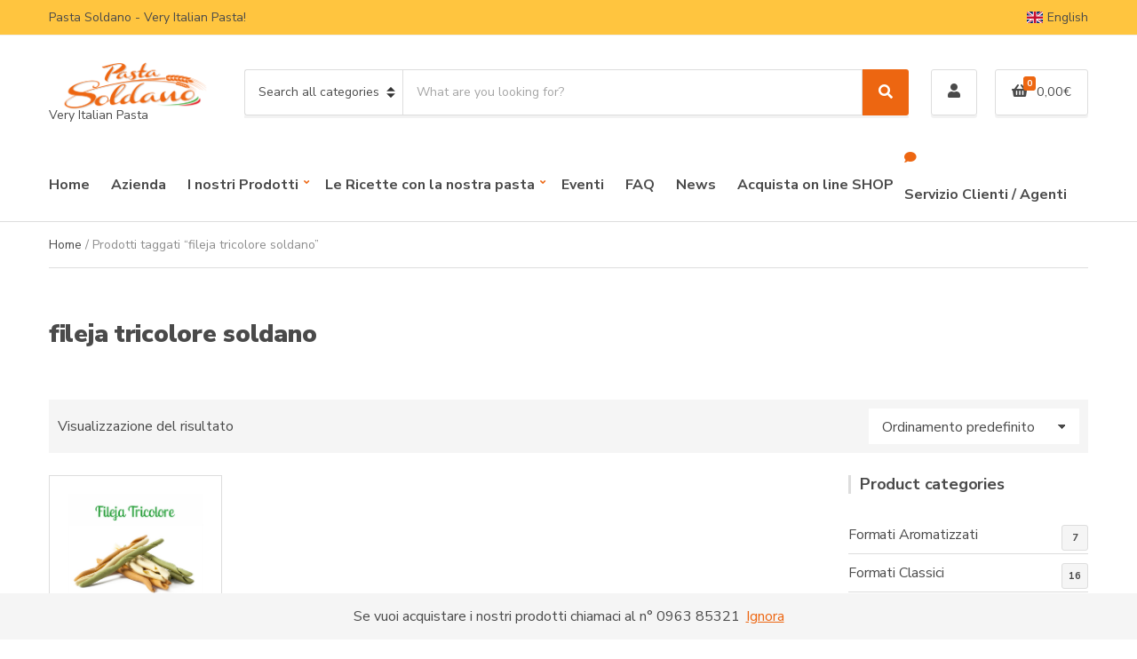

--- FILE ---
content_type: text/html; charset=UTF-8
request_url: http://pastasoldano.com/tag-prodotto/fileja-tricolore-soldano
body_size: 33306
content:
<!doctype html>
<html lang="it-IT">
<head>
	<meta charset="UTF-8">
	<meta name="viewport" content="width=device-width, initial-scale=1">
	<title>fileja tricolore soldano &#8211; Pasta Soldano by Gruppo Soldano</title>
<meta name='robots' content='max-image-preview:large' />
<script>window._wca = window._wca || [];</script>
<link rel='dns-prefetch' href='//stats.wp.com' />
<link rel='dns-prefetch' href='//fonts.googleapis.com' />
<link rel='preconnect' href='//i0.wp.com' />
<link rel='preconnect' href='//c0.wp.com' />
<link rel="alternate" type="application/rss+xml" title="Pasta Soldano by Gruppo Soldano &raquo; Feed" href="http://pastasoldano.com/feed" />
<link rel="alternate" type="application/rss+xml" title="Pasta Soldano by Gruppo Soldano &raquo; Feed dei commenti" href="http://pastasoldano.com/comments/feed" />
<style>[consent-id]:not(.rcb-content-blocker):not([consent-transaction-complete]):not([consent-visual-use-parent^="children:"]):not([consent-confirm]){opacity:0!important;}
.rcb-content-blocker+.rcb-content-blocker-children-fallback~*{display:none!important;}</style><link rel="preload" href="http://pastasoldano.com/wp-content/f8ceb33f4d2a9111efba0ccdd96c3c4d/dist/454953383.js?ver=cfdeb40e786de82f627323f9550f905f" as="script" />
<link rel="preload" href="http://pastasoldano.com/wp-content/f8ceb33f4d2a9111efba0ccdd96c3c4d/dist/74734956.js?ver=8c1f725df9af567e471c98bf6cbb18c6" as="script" />
<link rel="alternate" type="application/rss+xml" title="Feed Pasta Soldano by Gruppo Soldano &raquo; fileja tricolore soldano Tag" href="http://pastasoldano.com/tag-prodotto/fileja-tricolore-soldano/feed" />
<script data-cfasync="false" defer src="http://pastasoldano.com/wp-content/f8ceb33f4d2a9111efba0ccdd96c3c4d/dist/454953383.js?ver=cfdeb40e786de82f627323f9550f905f" id="real-cookie-banner-vendor-real-cookie-banner-banner-js"></script>
<script type="application/json" data-skip-lazy-load="js-extra" data-skip-moving="true" data-no-defer nitro-exclude data-alt-type="application/ld+json" data-dont-merge data-wpmeteor-nooptimize="true" data-cfasync="false" id="a86d499739233cbd6240372b87a7873631-js-extra">{"slug":"real-cookie-banner","textDomain":"real-cookie-banner","version":"5.2.12","restUrl":"http:\/\/pastasoldano.com\/wp-json\/real-cookie-banner\/v1\/","restNamespace":"real-cookie-banner\/v1","restPathObfuscateOffset":"21d24772da1880e1","restRoot":"http:\/\/pastasoldano.com\/wp-json\/","restQuery":{"_v":"5.2.12","_locale":"user"},"restNonce":"3094b783e4","restRecreateNonceEndpoint":"http:\/\/pastasoldano.com\/wp-admin\/admin-ajax.php?action=rest-nonce","publicUrl":"http:\/\/pastasoldano.com\/wp-content\/plugins\/real-cookie-banner\/public\/","chunkFolder":"dist","chunksLanguageFolder":"http:\/\/pastasoldano.com\/wp-content\/languages\/mo-cache\/real-cookie-banner\/","chunks":{"chunk-config-tab-blocker.lite.js":["it_IT-83d48f038e1cf6148175589160cda67e","it_IT-e051c4c51a9ece7608a571f9dada4712","it_IT-24de88ac89ca0a1363889bd3fd6e1c50","it_IT-93ec68381a9f458fbce3acbccd434479"],"chunk-config-tab-blocker.pro.js":["it_IT-ddf5ae983675e7b6eec2afc2d53654a2","it_IT-ad0fc0f9f96d053303b1ede45a238984","it_IT-e516a6866b9a31db231ab92dedaa8b29","it_IT-1aac2e7f59d941d7ed1061d1018d2957"],"chunk-config-tab-consent.lite.js":["it_IT-3823d7521a3fc2857511061e0d660408"],"chunk-config-tab-consent.pro.js":["it_IT-9cb9ecf8c1e8ce14036b5f3a5e19f098"],"chunk-config-tab-cookies.lite.js":["it_IT-1a51b37d0ef409906245c7ed80d76040","it_IT-e051c4c51a9ece7608a571f9dada4712","it_IT-24de88ac89ca0a1363889bd3fd6e1c50"],"chunk-config-tab-cookies.pro.js":["it_IT-572ee75deed92e7a74abba4b86604687","it_IT-ad0fc0f9f96d053303b1ede45a238984","it_IT-e516a6866b9a31db231ab92dedaa8b29"],"chunk-config-tab-dashboard.lite.js":["it_IT-f843c51245ecd2b389746275b3da66b6"],"chunk-config-tab-dashboard.pro.js":["it_IT-ae5ae8f925f0409361cfe395645ac077"],"chunk-config-tab-import.lite.js":["it_IT-66df94240f04843e5a208823e466a850"],"chunk-config-tab-import.pro.js":["it_IT-e5fee6b51986d4ff7a051d6f6a7b076a"],"chunk-config-tab-licensing.lite.js":["it_IT-e01f803e4093b19d6787901b9591b5a6"],"chunk-config-tab-licensing.pro.js":["it_IT-4918ea9704f47c2055904e4104d4ffba"],"chunk-config-tab-scanner.lite.js":["it_IT-b10b39f1099ef599835c729334e38429"],"chunk-config-tab-scanner.pro.js":["it_IT-752a1502ab4f0bebfa2ad50c68ef571f"],"chunk-config-tab-settings.lite.js":["it_IT-37978e0b06b4eb18b16164a2d9c93a2c"],"chunk-config-tab-settings.pro.js":["it_IT-e59d3dcc762e276255c8989fbd1f80e3"],"chunk-config-tab-tcf.lite.js":["it_IT-4f658bdbf0aa370053460bc9e3cd1f69","it_IT-e051c4c51a9ece7608a571f9dada4712","it_IT-93ec68381a9f458fbce3acbccd434479"],"chunk-config-tab-tcf.pro.js":["it_IT-e1e83d5b8a28f1f91f63b9de2a8b181a","it_IT-ad0fc0f9f96d053303b1ede45a238984","it_IT-1aac2e7f59d941d7ed1061d1018d2957"]},"others":{"customizeValuesBanner":"{\"layout\":{\"type\":\"dialog\",\"maxHeightEnabled\":false,\"maxHeight\":740,\"dialogMaxWidth\":400,\"dialogPosition\":\"middleCenter\",\"dialogMargin\":[0,0,0,0],\"bannerPosition\":\"bottom\",\"bannerMaxWidth\":700,\"dialogBorderRadius\":3,\"borderRadius\":3,\"animationIn\":\"none\",\"animationInDuration\":1000,\"animationInOnlyMobile\":false,\"animationOut\":\"none\",\"animationOutDuration\":500,\"animationOutOnlyMobile\":false,\"overlay\":true,\"overlayBg\":\"#0a0a0a\",\"overlayBgAlpha\":38,\"overlayBlur\":0},\"decision\":{\"acceptAll\":\"button\",\"acceptEssentials\":\"button\",\"showCloseIcon\":true,\"acceptIndividual\":\"link\",\"buttonOrder\":\"all,essential,save,individual\",\"showGroups\":true,\"groupsFirstView\":false,\"saveButton\":\"always\"},\"design\":{\"bg\":\"#ffffff\",\"textAlign\":\"center\",\"linkTextDecoration\":\"underline\",\"borderWidth\":0,\"borderColor\":\"#ffffff\",\"fontSize\":14,\"fontColor\":\"#2b2b2b\",\"fontInheritFamily\":true,\"fontFamily\":\"Arial, Helvetica, sans-serif\",\"fontWeight\":\"normal\",\"boxShadowEnabled\":true,\"boxShadowOffsetX\":0,\"boxShadowOffsetY\":-1,\"boxShadowBlurRadius\":9,\"boxShadowSpreadRadius\":0,\"boxShadowColor\":\"#2b2b2b\",\"boxShadowColorAlpha\":20},\"headerDesign\":{\"inheritBg\":true,\"bg\":\"#f4f4f4\",\"inheritTextAlign\":true,\"textAlign\":\"center\",\"padding\":[17,20,15,20],\"logo\":\"\",\"logoRetina\":\"\",\"logoMaxHeight\":40,\"logoPosition\":\"left\",\"logoMargin\":[5,15,5,15],\"fontSize\":20,\"fontColor\":\"#2b2b2b\",\"fontInheritFamily\":true,\"fontFamily\":\"Arial, Helvetica, sans-serif\",\"fontWeight\":\"normal\",\"borderWidth\":1,\"borderColor\":\"#efefef\"},\"bodyDesign\":{\"padding\":[15,20,10,20],\"descriptionInheritFontSize\":true,\"descriptionFontSize\":14,\"dottedGroupsInheritFontSize\":true,\"dottedGroupsFontSize\":14,\"dottedGroupsBulletColor\":\"#dd9933\",\"teachingsInheritTextAlign\":true,\"teachingsTextAlign\":\"center\",\"teachingsSeparatorActive\":true,\"teachingsSeparatorWidth\":271,\"teachingsSeparatorHeight\":4,\"teachingsSeparatorColor\":\"#dd9933\",\"teachingsInheritFontSize\":false,\"teachingsFontSize\":12,\"teachingsInheritFontColor\":false,\"teachingsFontColor\":\"#7c7c7c\",\"accordionMargin\":[10,0,5,0],\"accordionPadding\":[5,10,5,10],\"accordionArrowType\":\"outlined\",\"accordionArrowColor\":\"#15779b\",\"accordionBg\":\"#ffffff\",\"accordionActiveBg\":\"#f9f9f9\",\"accordionHoverBg\":\"#efefef\",\"accordionBorderWidth\":1,\"accordionBorderColor\":\"#efefef\",\"accordionTitleFontSize\":12,\"accordionTitleFontColor\":\"#2b2b2b\",\"accordionTitleFontWeight\":\"normal\",\"accordionDescriptionMargin\":[5,0,0,0],\"accordionDescriptionFontSize\":12,\"accordionDescriptionFontColor\":\"#757575\",\"accordionDescriptionFontWeight\":\"normal\",\"acceptAllOneRowLayout\":false,\"acceptAllPadding\":[10,10,10,10],\"acceptAllBg\":\"#dd9933\",\"acceptAllTextAlign\":\"center\",\"acceptAllFontSize\":18,\"acceptAllFontColor\":\"#ffffff\",\"acceptAllFontWeight\":\"normal\",\"acceptAllBorderWidth\":0,\"acceptAllBorderColor\":\"#000000\",\"acceptAllHoverBg\":\"#dd9933\",\"acceptAllHoverFontColor\":\"#ffffff\",\"acceptAllHoverBorderColor\":\"#000000\",\"acceptEssentialsUseAcceptAll\":false,\"acceptEssentialsButtonType\":\"\",\"acceptEssentialsPadding\":[5,5,5,5],\"acceptEssentialsBg\":\"#ffffff\",\"acceptEssentialsTextAlign\":\"center\",\"acceptEssentialsFontSize\":14,\"acceptEssentialsFontColor\":\"#81d742\",\"acceptEssentialsFontWeight\":\"normal\",\"acceptEssentialsBorderWidth\":3,\"acceptEssentialsBorderColor\":\"#60b239\",\"acceptEssentialsHoverBg\":\"#ffffff\",\"acceptEssentialsHoverFontColor\":\"#59a535\",\"acceptEssentialsHoverBorderColor\":\"#59a535\",\"acceptIndividualPadding\":[0,5,0,5],\"acceptIndividualBg\":\"#ffffff\",\"acceptIndividualTextAlign\":\"center\",\"acceptIndividualFontSize\":14,\"acceptIndividualFontColor\":\"#000000\",\"acceptIndividualFontWeight\":\"normal\",\"acceptIndividualBorderWidth\":0,\"acceptIndividualBorderColor\":\"#000000\",\"acceptIndividualHoverBg\":\"#ffffff\",\"acceptIndividualHoverFontColor\":\"#2b2b2b\",\"acceptIndividualHoverBorderColor\":\"#000000\"},\"footerDesign\":{\"poweredByLink\":true,\"inheritBg\":false,\"bg\":\"#f4f4f4\",\"inheritTextAlign\":true,\"textAlign\":\"center\",\"padding\":[15,20,17,20],\"fontSize\":14,\"fontColor\":\"#7c7c7c\",\"fontInheritFamily\":true,\"fontFamily\":\"Arial, Helvetica, sans-serif\",\"fontWeight\":\"normal\",\"hoverFontColor\":\"#2b2b2b\",\"borderWidth\":0,\"borderColor\":\"#efefef\",\"languageSwitcher\":\"flags\"},\"texts\":{\"headline\":\"Cosa sono i cookies.\",\"description\":\"I cookies sono file di testo contenenti informazioni minime inviate al browser e archiviate sul computer, telefonino o altro dispositivo dell'utente, ogni volta che si visita un sito web. A ogni collegamento i cookies rimandano le informazioni al sito di riferimento.\",\"acceptAll\":\"Accetta tutti i Cookies\",\"acceptEssentials\":\"Accetta solo i cookies  essenziali\",\"acceptIndividual\":\"\",\"poweredBy\":\"5\",\"dataProcessingInUnsafeCountries\":\"Some services process personal data in unsecure third countries. By consenting to the use of these services, you also consent to the processing of your data in these unsecure third countries in accordance with {{legalBasis}}. This involves risks that your data will be processed by authorities for control and monitoring purposes, perhaps without the possibility of a legal recourse.\",\"ageNoticeBanner\":\"Hai meno di 16 anni? Quindi puoi accettare solo i cookie essenziali oppure puoi chiedere ai tuoi genitori o al tutore legale di accettare altri cookie.\",\"ageNoticeBlocker\":\"You are under {{minAge}} years old? Unfortunately, you are not allowed to agree to these cookies yourself to view this content. Please ask your parents or legal guardian to agree to the cookies with you.\",\"listServicesNotice\":\"By accepting all services, you allow {{services}} to be loaded. These services are divided into groups {{serviceGroups}} according to their purpose (belonging marked with superscript numbers).\",\"listServicesLegitimateInterestNotice\":\"In addition, {{services}} are loaded based on a legitimate interest.\",\"consentForwardingExternalHosts\":\"Your consent is also applicable on {{websites}}.\",\"blockerHeadline\":\"{{name}} blocked due to privacy settings\",\"blockerLinkShowMissing\":\"Show all cookies that you still have to agree to\",\"blockerLoadButton\":\"Accept required cookies and load content\",\"blockerAcceptInfo\":\"Loading the blocked content will adjust your privacy settings and content from this service will not be blocked in the future. You have the right to revoke or change your decision at any time.\",\"stickyHistory\":\"Cronologia delle impostazioni sulla privacy\",\"stickyRevoke\":\"Revocare i consensi\",\"stickyRevokeSuccessMessage\":\"Ha revocato con successo il consenso per i servizi con i suoi cookie e il trattamento dei dati personali. La pagina verr\\u00e0 ricaricata ora!\",\"stickyChange\":\"Modificare le impostazioni della privacy\"},\"individualLayout\":{\"inheritDialogMaxWidth\":false,\"dialogMaxWidth\":750,\"inheritBannerMaxWidth\":false,\"bannerMaxWidth\":975,\"descriptionTextAlign\":\"left\"},\"group\":{\"checkboxBg\":\"#f0f0f0\",\"checkboxBorderWidth\":1,\"checkboxBorderColor\":\"#d2d2d2\",\"checkboxActiveColor\":\"#ffffff\",\"checkboxActiveBg\":\"#dd9933\",\"checkboxActiveBorderColor\":\"#dd9933\",\"groupInheritBg\":true,\"groupBg\":\"#f4f4f4\",\"groupPadding\":[15,15,15,15],\"groupSpacing\":10,\"groupBorderRadius\":3,\"groupBorderWidth\":1,\"groupBorderColor\":\"#f4f4f4\",\"headlineFontSize\":16,\"headlineFontWeight\":\"normal\",\"headlineFontColor\":\"#2b2b2b\",\"descriptionFontSize\":14,\"descriptionFontColor\":\"#7c7c7c\",\"linkColor\":\"#7c7c7c\",\"linkHoverColor\":\"#2b2b2b\",\"detailsHideLessRelevant\":true},\"saveButton\":{\"useAcceptAll\":false,\"type\":\"button\",\"padding\":[5,5,5,5],\"bg\":\"#ffffff\",\"textAlign\":\"center\",\"fontSize\":14,\"fontColor\":\"#1e73be\",\"fontWeight\":\"normal\",\"borderWidth\":3,\"borderColor\":\"#dd9933\",\"hoverBg\":\"#ffffff\",\"hoverFontColor\":\"#59a535\",\"hoverBorderColor\":\"#59a535\"},\"individualTexts\":{\"headline\":\"Individual privacy preferences\",\"description\":\"We use cookies on our website. Some of them are essential, while others help us to improve this website and your experience. You have the right to consent only to technically essential cookies and to revoke your consent to any cookies at a later date. Below, you find an overview of all cookies used by this website and you can agree to whole categories or view detailed information about each cookie and agree to them individually.\",\"save\":\"Save custom choices\",\"showMore\":\"Show cookie information\",\"hideMore\":\"Hide cookie information\",\"postamble\":\"\"},\"mobile\":{\"enabled\":true,\"maxHeight\":400,\"hideHeader\":false,\"alignment\":\"bottom\",\"scalePercent\":90,\"scalePercentVertical\":-50},\"sticky\":{\"enabled\":false,\"animationsEnabled\":true,\"alignment\":\"left\",\"bubbleBorderRadius\":50,\"icon\":\"fingerprint\",\"iconCustom\":\"\",\"iconCustomRetina\":\"\",\"iconSize\":30,\"iconColor\":\"#ffffff\",\"bubbleMargin\":[10,20,20,20],\"bubblePadding\":15,\"bubbleBg\":\"#15779b\",\"bubbleBorderWidth\":0,\"bubbleBorderColor\":\"#10556f\",\"boxShadowEnabled\":true,\"boxShadowOffsetX\":0,\"boxShadowOffsetY\":2,\"boxShadowBlurRadius\":5,\"boxShadowSpreadRadius\":1,\"boxShadowColor\":\"#105b77\",\"boxShadowColorAlpha\":40,\"bubbleHoverBg\":\"#ffffff\",\"bubbleHoverBorderColor\":\"#000000\",\"hoverIconColor\":\"#000000\",\"hoverIconCustom\":\"\",\"hoverIconCustomRetina\":\"\",\"menuFontSize\":16,\"menuBorderRadius\":5,\"menuItemSpacing\":10,\"menuItemPadding\":[5,10,5,10]},\"customCss\":{\"css\":\"\",\"antiAdBlocker\":\"y\"}}","isPro":false,"showProHints":false,"proUrl":"https:\/\/devowl.io\/go\/real-cookie-banner?source=rcb-lite","showLiteNotice":true,"frontend":{"groups":"[{\"id\":2,\"name\":\"Essential\",\"slug\":\"essential\",\"description\":\"Essential cookies are required for the basic functionality of the website. They only contain technically necessary cookies.\",\"isEssential\":true,\"isDefault\":false,\"items\":[{\"id\":12,\"name\":\"Real Cookie Banner\",\"purpose\":\"Real Cookie Banner chiede ai visitatori del sito web il consenso per impostare i cookie ed elaborare i dati personali. A tal fine, a ciascun visitatore del sito web viene assegnato un UUID (identificazione pseudonima dell'utente), valido fino alla scadenza del cookie per memorizzare il consenso. I cookie vengono utilizzati per verificare se i cookie possono essere impostati, per memorizzare il riferimento al consenso documentato, per memorizzare quali servizi da quali gruppi di servizi il visitatore ha acconsentito e, se il consenso \\u00e8 stato ottenuto in base al Transparency &amp; Consent Framework (TCF), per memorizzare il consenso in partner TCF, scopi, scopi speciali, funzioni e funzioni speciali. Come parte dell'obbligo di divulgazione ai sensi del GDPR, il consenso raccolto viene documentato in modo completo. Ci\\u00f2 include, oltre ai servizi e ai gruppi di servizi a cui il visitatore ha acconsentito, e se il consenso \\u00e8 stato ottenuto secondo lo standard TCF, a quali partner TCF, scopi e caratteristiche il visitatore ha acconsentito, tutte le impostazioni dei cookie banner al momento del consenso, nonch\\u00e9 le circostanze tecniche (ad esempio, le dimensioni dell'area visualizzata al momento del consenso) e le interazioni dell'utente (ad esempio, cliccando sui pulsanti) che hanno portato al consenso. Il consenso viene raccolto una volta per lingua.\",\"providerContact\":{\"phone\":\"\",\"email\":\"\",\"link\":\"\"},\"isProviderCurrentWebsite\":true,\"provider\":\"Pasta Soldano by Gruppo Soldano\",\"uniqueName\":\"real-cookie-banner\",\"isEmbeddingOnlyExternalResources\":false,\"legalBasis\":\"legal-requirement\",\"dataProcessingInCountries\":[],\"dataProcessingInCountriesSpecialTreatments\":[],\"technicalDefinitions\":[{\"type\":\"http\",\"name\":\"real_cookie_banner*\",\"host\":\".pastasoldano.com\",\"duration\":365,\"durationUnit\":\"d\",\"isSessionDuration\":false,\"purpose\":\"Identificatore unico per il consenso, ma non per il visitatore del sito web. Hash di revisione per le impostazioni del banner dei cookie (testi, colori, caratteristiche, gruppi di servizi, servizi, blocco dei contenuti, ecc.) ID per i servizi e i gruppi di servizi acconsentiti.\"},{\"type\":\"http\",\"name\":\"real_cookie_banner*-tcf\",\"host\":\".pastasoldano.com\",\"duration\":365,\"durationUnit\":\"d\",\"isSessionDuration\":false,\"purpose\":\"Consensi raccolti nell'ambito del TCF memorizzati nel formato TC String, compresi i fornitori del TCF, gli scopi, gli scopi speciali, le caratteristiche e le caratteristiche speciali.\"},{\"type\":\"http\",\"name\":\"real_cookie_banner*-gcm\",\"host\":\".pastasoldano.com\",\"duration\":365,\"durationUnit\":\"d\",\"isSessionDuration\":false,\"purpose\":\"Consensi in tipi di consenso (finalit\\u00e0) raccolti nell'ambito della Modalit\\u00e0 di consenso di Google memorizzati per tutti i servizi compatibili con la Modalit\\u00e0 di consenso di Google.\"},{\"type\":\"http\",\"name\":\"real_cookie_banner-test\",\"host\":\".pastasoldano.com\",\"duration\":365,\"durationUnit\":\"d\",\"isSessionDuration\":false,\"purpose\":\"Cookie impostato per testare la funzionalit\\u00e0 dei cookie HTTP. Cancellato immediatamente dopo il test.\"},{\"type\":\"local\",\"name\":\"real_cookie_banner*\",\"host\":\"http:\\\/\\\/pastasoldano.com\",\"duration\":1,\"durationUnit\":\"d\",\"isSessionDuration\":false,\"purpose\":\"Identificatore unico per il consenso, ma non per il visitatore del sito web. Hash di revisione per le impostazioni del banner dei cookie (testi, colori, caratteristiche, gruppi di servizi, servizi, blocco dei contenuti, ecc.) ID per i servizi e i gruppi di servizi acconsentiti. Viene memorizzato solo fino a quando il consenso non viene documentato sul server del sito web.\"},{\"type\":\"local\",\"name\":\"real_cookie_banner*-tcf\",\"host\":\"http:\\\/\\\/pastasoldano.com\",\"duration\":1,\"durationUnit\":\"d\",\"isSessionDuration\":false,\"purpose\":\"I consensi raccolti nell'ambito del TCF vengono memorizzati nel formato TC String, compresi i fornitori del TCF, gli scopi, gli scopi speciali, le caratteristiche e le caratteristiche speciali. Viene memorizzato solo finch\\u00e9 il consenso non viene documentato sul server del sito web.\"},{\"type\":\"local\",\"name\":\"real_cookie_banner*-gcm\",\"host\":\"http:\\\/\\\/pastasoldano.com\",\"duration\":1,\"durationUnit\":\"d\",\"isSessionDuration\":false,\"purpose\":\"I consensi raccolti in base alla Modalit\\u00e0 di consenso di Google vengono memorizzati nei tipi di consenso (finalit\\u00e0) per tutti i servizi compatibili con la Modalit\\u00e0 di consenso di Google. Viene memorizzato solo finch\\u00e9 il consenso non viene documentato sul server del sito web.\"},{\"type\":\"local\",\"name\":\"real_cookie_banner-consent-queue*\",\"host\":\"http:\\\/\\\/pastasoldano.com\",\"duration\":1,\"durationUnit\":\"d\",\"isSessionDuration\":false,\"purpose\":\"La cache locale della selezione nel banner dei cookie fino a quando il server documenta il consenso; la documentazione periodica o al cambio di pagina viene tentata se il server non \\u00e8 disponibile o \\u00e8 sovraccarico.\"}],\"codeDynamics\":[],\"providerPrivacyPolicyUrl\":\"http:\\\/\\\/pastasoldano.com\\\/?page_id=3\",\"providerLegalNoticeUrl\":\"\",\"tagManagerOptInEventName\":\"\",\"tagManagerOptOutEventName\":\"\",\"googleConsentModeConsentTypes\":[],\"executePriority\":10,\"codeOptIn\":\"\",\"executeCodeOptInWhenNoTagManagerConsentIsGiven\":false,\"codeOptOut\":\"\",\"executeCodeOptOutWhenNoTagManagerConsentIsGiven\":false,\"deleteTechnicalDefinitionsAfterOptOut\":false,\"codeOnPageLoad\":\"\",\"presetId\":\"real-cookie-banner\"}]}]","links":[{"id":1276,"label":"Privacy policy","pageType":"privacyPolicy","isExternalUrl":false,"pageId":3,"url":"http:\/\/pastasoldano.com\/privacy-policy","hideCookieBanner":true,"isTargetBlank":true}],"websiteOperator":{"address":"","country":"","contactEmail":"base64-encoded:Y29tbWVyY2lhbGVAcGFzdGFzb2xkYW5vLmNvbQ==","contactPhone":"","contactFormUrl":false},"blocker":[],"languageSwitcher":[],"predefinedDataProcessingInSafeCountriesLists":{"GDPR":["AT","BE","BG","HR","CY","CZ","DK","EE","FI","FR","DE","GR","HU","IE","IS","IT","LI","LV","LT","LU","MT","NL","NO","PL","PT","RO","SK","SI","ES","SE"],"DSG":["CH"],"GDPR+DSG":[],"ADEQUACY_EU":["AD","AR","CA","FO","GG","IL","IM","JP","JE","NZ","KR","CH","GB","UY","US"],"ADEQUACY_CH":["DE","AD","AR","AT","BE","BG","CA","CY","HR","DK","ES","EE","FI","FR","GI","GR","GG","HU","IM","FO","IE","IS","IL","IT","JE","LV","LI","LT","LU","MT","MC","NO","NZ","NL","PL","PT","CZ","RO","GB","SK","SI","SE","UY","US"]},"decisionCookieName":"real_cookie_banner-blog:1","revisionHash":"1ab7eeba1c2d0c01190dc1de379b6fb4","territorialLegalBasis":["gdpr-eprivacy"],"setCookiesViaManager":"none","isRespectDoNotTrack":true,"failedConsentDocumentationHandling":"essentials","isAcceptAllForBots":true,"isDataProcessingInUnsafeCountries":false,"isAgeNotice":true,"ageNoticeAgeLimit":16,"isListServicesNotice":false,"isBannerLessConsent":false,"isTcf":false,"isGcm":false,"isGcmListPurposes":false,"hasLazyData":false},"anonymousContentUrl":"http:\/\/pastasoldano.com\/wp-content\/f8ceb33f4d2a9111efba0ccdd96c3c4d\/dist\/","anonymousHash":"f8ceb33f4d2a9111efba0ccdd96c3c4d","hasDynamicPreDecisions":false,"isLicensed":true,"isDevLicense":false,"multilingualSkipHTMLForTag":"","isCurrentlyInTranslationEditorPreview":false,"defaultLanguage":"","currentLanguage":"","activeLanguages":[],"context":"","iso3166OneAlpha2":{"AF":"Afghanistan","AL":"Albania","DZ":"Algeria","AD":"Andorra","AO":"Angola","AI":"Anguilla","AQ":"Antartide","AG":"Antigua e Barbuda","AN":"Antille Olandesi","SA":"Arabia Saudita","AR":"Argentina","AM":"Armenia","AW":"Aruba","AU":"Australia","AT":"Austria","AZ":"Azerbaigian","BS":"Bahamas","BH":"Bahrain","BD":"Bangladesh","BB":"Barbados","BE":"Belgio","BZ":"Belize","BJ":"Benin","BM":"Bermuda","BT":"Bhutan","BY":"Bielorussia","BO":"Bolivia","BA":"Bosnia ed Erzegovina","BW":"Botswana","BR":"Brasile","BN":"Brunei Darussalam","BG":"Bulgaria","BF":"Burkina Faso","BI":"Burundi","KH":"Cambogia","CM":"Camerun","CA":"Canada","CV":"Capo Verde","BQ":"Caraibi Paesi Bassi","TD":"Chad","CL":"Cile","CN":"Cina","CY":"Cipro","CO":"Colombia","KM":"Comore","CG":"Congo","CD":"Congo, Repubblica Democratica","KR":"Corea","KP":"Corea del Nord","CR":"Costa Rica","CI":"Costa d'Avorio","HR":"Croazia","CU":"Cuba","CW":"Cura\u00e7ao","DK":"Danimarca","DM":"Dominica","EC":"Ecuador","EG":"Egitto","SV":"El Salvador","AE":"Emirati Arabi Uniti","ER":"Eritrea","EE":"Estonia","ET":"Etiopia","RU":"Federazione Russa","FJ":"Figi","PH":"Filippine","FI":"Finlandia","FR":"Francia","GA":"Gabon","GM":"Gambia","GE":"Georgia","GS":"Georgia del Sud e isole Sandwich.","DE":"Germania","GH":"Ghana","LY":"Giamahiria Araba Libica","JM":"Giamaica","JP":"Giappone","GI":"Gibilterra","DJ":"Gibuti","JO":"Giordania","GR":"Grecia","GD":"Grenada","GL":"Groenlandia","GP":"Guadalupa","GU":"Guam","GT":"Guatemala","GG":"Guernsey","GN":"Guinea","GQ":"Guinea Equatoriale","GW":"Guinea-Bissau","GY":"Guyana","GF":"Guyana francese","HT":"Haiti","HN":"Honduras","HK":"Hong Kong","IN":"India","ID":"Indonesia","IR":"Iran, Repubblica islamica dell'","IQ":"Iraq","IE":"Irlanda","IS":"Islanda","HM":"Isola Heard e Isole Mcdonald","BV":"Isola di Bouvet","IM":"Isola di Man","CX":"Isola di Natale","NF":"Isola di Norfolk","AX":"Isole Aland","KY":"Isole Cayman","CC":"Isole Cocos (Keeling)","CK":"Isole Cook","FK":"Isole Falkland (Malvinas)","FO":"Isole Faroe","MP":"Isole Marianne Settentrionali","MH":"Isole Marshall","SB":"Isole Salomone","TC":"Isole Turks e Caicos","VG":"Isole Vergini, Britanniche","VI":"Isole Vergini, Stati Uniti","UM":"Isole periferiche degli Stati Uniti","IL":"Israele","IT":"Italia","JE":"Jersey","KZ":"Kazakistan","KE":"Kenya","KG":"Kirghizistan","KI":"Kiribati","XK":"Kosovo","KW":"Kuwait","RE":"La Riunione","LS":"Lesotho","LV":"Lettonia","LB":"Libano","LR":"Liberia","LI":"Liechtenstein","LT":"Lituania","LU":"Lussemburgo","MO":"Macao","MK":"Macedonia","MG":"Madagascar","MW":"Malawi","MV":"Maldive","MY":"Malesia","ML":"Mali","MT":"Malta","MA":"Marocco","MQ":"Martinica","MR":"Mauritania","MU":"Mauritius","YT":"Mayotte","MX":"Messico","MD":"Moldavia","MC":"Monaco","MN":"Mongolia","ME":"Montenegro","MS":"Montserrat","MZ":"Mozambico","MM":"Myanmar","NA":"Namibia","NR":"Nauru","NP":"Nepal","NI":"Nicaragua","NE":"Niger","NG":"Nigeria","NU":"Niue","NO":"Norvegia","NC":"Nuova Caledonia","NZ":"Nuova Zelanda","OM":"Oman","NL":"Paesi Bassi","PK":"Pakistan","PW":"Palau","PA":"Panama","PG":"Papua Nuova Guinea","PY":"Paraguay","PE":"Per\u00f9","PN":"Pitcairn","PF":"Polinesia Francese","PL":"Polonia","PR":"Porto Rico","PT":"Portogallo","QA":"Qatar","GB":"Regno Unito","SY":"Repubblica Araba Siriana","CZ":"Repubblica Ceca","CF":"Repubblica Centrafricana","LA":"Repubblica Democratica Popolare del Laos","DO":"Repubblica Dominicana","RO":"Romania","RW":"Ruanda","EH":"Sahara occidentale","BL":"Saint Barth\u00e9lemy","KN":"Saint Kitts e Nevis","VC":"Saint Vincent e Grenadine","PM":"Saint-Pierre e Miquelon","WS":"Samoa","AS":"Samoa Americane","SM":"San Marino","MF":"San Martino","SH":"Sant'Elena","LC":"Santa Lucia","VA":"Santa Sede (Stato della Citt\u00e0 del Vaticano)","SN":"Senegal","RS":"Serbia","SC":"Seychelles","SL":"Sierra Leone","SG":"Singapore","SX":"Sint Maarten","SK":"Slovacchia","SI":"Slovenia","SO":"Somalia","ES":"Spagna","LK":"Sri Lanka","FM":"Stati Federati di Micronesia","US":"Stati Uniti","SS":"Sud Sudan","ZA":"Sudafrica","SD":"Sudan","SR":"Suriname","SJ":"Svalbard e Jan Mayen","SE":"Svezia","CH":"Svizzera","SZ":"Swaziland","ST":"S\u00e3o Tom\u00e9 e Principe","TJ":"Tagikistan","TW":"Taiwan","TZ":"Tanzania","TF":"Terre australi e antartiche francesi","IO":"Territorio britannico dell'Oceano Indiano","PS":"Territorio palestinese, occupato","TH":"Thailandia","TL":"Timor Est","TG":"Togo","TK":"Tokelau","TO":"Tonga","TT":"Trinidad e Tobago","TN":"Tunisia","TR":"Turchia","TM":"Turkmenistan","TV":"Tuvalu","UA":"Ucraina","UG":"Uganda","HU":"Ungheria","UY":"Uruguay","UZ":"Uzbekistan","VU":"Vanuatu","VE":"Venezuela","VN":"Vietnam","WF":"Wallis e Futuna","YE":"Yemen","ZM":"Zambia","ZW":"Zimbabwe"},"visualParentSelectors":{".et_pb_video_box":1,".et_pb_video_slider:has(>.et_pb_slider_carousel %s)":"self",".ast-oembed-container":1,".wpb_video_wrapper":1,".gdlr-core-pbf-background-wrap":1},"isPreventPreDecision":false,"isInvalidateImplicitUserConsent":false,"dependantVisibilityContainers":["[role=\"tabpanel\"]",".eael-tab-content-item",".wpcs_content_inner",".op3-contenttoggleitem-content",".op3-popoverlay-content",".pum-overlay","[data-elementor-type=\"popup\"]",".wp-block-ub-content-toggle-accordion-content-wrap",".w-popup-wrap",".oxy-lightbox_inner[data-inner-content=true]",".oxy-pro-accordion_body",".oxy-tab-content",".kt-accordion-panel",".vc_tta-panel-body",".mfp-hide","div[id^=\"tve_thrive_lightbox_\"]",".brxe-xpromodalnestable",".evcal_eventcard",".divioverlay",".et_pb_toggle_content"],"disableDeduplicateExceptions":[".et_pb_video_slider"],"bannerDesignVersion":12,"bannerI18n":{"showMore":"Mostra di pi\u00f9","hideMore":"Nascondi","showLessRelevantDetails":"Mostra pi\u00f9 dettagli (%s)","hideLessRelevantDetails":"Nascondi pi\u00f9 dettagli (%s)","other":"Altro","legalBasis":{"label":"Utilizzo su base giuridica di","consentPersonalData":"Consenso al trattamento dei dati personali","consentStorage":"Consenso per la memorizzazione o l'accesso alle informazioni sull'apparecchiatura terminale dell'utente.","legitimateInterestPersonalData":"Legittimo interesse per il trattamento dei dati personali","legitimateInterestStorage":"Fornitura di un servizio digitale esplicitamente richiesto per l'archiviazione o l'accesso alle informazioni sull'apparecchiatura terminale dell'utente.","legalRequirementPersonalData":"Adempimento di un obbligo legale per l'elaborazione dei dati personali"},"territorialLegalBasisArticles":{"gdpr-eprivacy":{"dataProcessingInUnsafeCountries":"Art. 49, paragrafo 1, lettera a) GDPR"},"dsg-switzerland":{"dataProcessingInUnsafeCountries":"Art. 17, paragrafo 1, lettera a) DSG (Svizzera)"}},"legitimateInterest":"Interesse legittimo","consent":"Consenso","crawlerLinkAlert":"Abbiamo riconosciuto che lei \u00e8 un crawler\/bot. Solo le persone fisiche devono acconsentire ai cookie e al trattamento dei dati personali. Pertanto, il link non ha alcuna funzione per lei.","technicalCookieDefinitions":"Definizioni tecniche dei cookie","technicalCookieName":"Nome tecnico del cookie","usesCookies":"Utilizza i cookie","cookieRefresh":"Aggiornamento dei cookie","usesNonCookieAccess":"Utilizza informazioni simili ai cookie (LocalStorage, SessionStorage, IndexDB, ecc.)","host":"Host","duration":"Durata","noExpiration":"Senza scadenza","type":"Tipo","purpose":"Scopo","purposes":"Scopi","description":"Descrizione","optOut":"Opt-out","optOutDesc":"Il cookie pu\u00f2 essere impostato per memorizzare l'opt-out del comportamento descritto.","headerTitlePrivacyPolicyHistory":"Cronologia delle impostazioni sulla privacy","skipToConsentChoices":"Passare alle scelte di consenso","historyLabel":"Mostrare il consenso di","historyItemLoadError":"La lettura del consenso \u00e8 fallita. Riprovi pi\u00f9 tardi!","historySelectNone":"Non ancora acconsentito","provider":"Fornitore","providerContactPhone":"Telefono","providerContactEmail":"Email","providerContactLink":"Modulo di contatto","providerPrivacyPolicyUrl":"Informativa sulla privacy","providerLegalNoticeUrl":"Avviso legale","nonStandard":"Elaborazione dei dati non standardizzata","nonStandardDesc":"Alcuni servizi impostano cookie e\/o elaborano dati personali senza rispettare gli standard di comunicazione del consenso. Questi servizi si dividono in diversi gruppi. I cosiddetti \"servizi essenziali\" sono utilizzati sulla base di un interesse legittimo e non possono essere esclusi (pu\u00f2 essere necessaria un'obiezione via e-mail o lettera, in conformit\u00e0 con la politica sulla privacy), mentre tutti gli altri servizi sono utilizzati solo dopo aver dato il consenso.","dataProcessingInThirdCountries":"Trattamento dei dati in Paesi terzi","safetyMechanisms":{"label":"Meccanismi di sicurezza per la trasmissione dei dati","standardContractualClauses":"Clausole contrattuali standard","adequacyDecision":"Decisione di adeguatezza","eu":"UE","switzerland":"Svizzera","bindingCorporateRules":"Regole aziendali vincolanti","contractualGuaranteeSccSubprocessors":"Garanzia contrattuale per clausole contrattuali standard con i subprocessori"},"durationUnit":{"n1":{"s":"secondo","m":"minuto","h":"ora","d":"giorno","mo":"mese","y":"anno"},"nx":{"s":"secondi","m":"minuti","h":"ore","d":"giorni","mo":"mesi","y":"anni"}},"close":"Chiudere","closeWithoutSaving":"Chiudere senza salvare","yes":"S\u00ec","no":"No","unknown":"Sconosciuto","none":"Niente","noLicense":"Nessuna licenza attivata - non per uso produttivo!","devLicense":"Licenza del prodotto non per uso produttivo!","devLicenseLearnMore":"Ulteriori informazioni","devLicenseLink":"https:\/\/devowl.io\/knowledge-base\/license-installation-type\/","andSeparator":" e ","deprecated":{"appropriateSafeguard":"Garanzia appropriata","dataProcessingInUnsafeCountries":"Trattamento dei dati in Paesi terzi non sicuri","legalRequirement":"Adempimento di un obbligo legale"}},"pageRequestUuid4":"adcabf10e-ece7-455e-b933-177686aeec3e","pageByIdUrl":"http:\/\/pastasoldano.com?page_id","pluginUrl":"https:\/\/devowl.io\/wordpress-real-cookie-banner\/"}}</script><script data-skip-lazy-load="js-extra" data-skip-moving="true" data-no-defer nitro-exclude data-alt-type="application/ld+json" data-dont-merge data-wpmeteor-nooptimize="true" data-cfasync="false" id="a86d499739233cbd6240372b87a7873632-js-extra">
(()=>{var x=function (a,b){return-1<["codeOptIn","codeOptOut","codeOnPageLoad","contactEmail"].indexOf(a)&&"string"==typeof b&&b.startsWith("base64-encoded:")?window.atob(b.substr(15)):b},t=(e,t)=>new Proxy(e,{get:(e,n)=>{let r=Reflect.get(e,n);return n===t&&"string"==typeof r&&(r=JSON.parse(r,x),Reflect.set(e,n,r)),r}}),n=JSON.parse(document.getElementById("a86d499739233cbd6240372b87a7873631-js-extra").innerHTML,x);window.Proxy?n.others.frontend=t(n.others.frontend,"groups"):n.others.frontend.groups=JSON.parse(n.others.frontend.groups,x);window.Proxy?n.others=t(n.others,"customizeValuesBanner"):n.others.customizeValuesBanner=JSON.parse(n.others.customizeValuesBanner,x);;window.realCookieBanner=n;window[Math.random().toString(36)]=n;
})();
</script><script data-cfasync="false" id="real-cookie-banner-banner-js-before">
((a,b)=>{a[b]||(a[b]={unblockSync:()=>undefined},["consentSync"].forEach(c=>a[b][c]=()=>({cookie:null,consentGiven:!1,cookieOptIn:!0})),["consent","consentAll","unblock"].forEach(c=>a[b][c]=(...d)=>new Promise(e=>a.addEventListener(b,()=>{a[b][c](...d).then(e)},{once:!0}))))})(window,"consentApi");
//# sourceURL=real-cookie-banner-banner-js-before
</script>
<script data-cfasync="false" defer src="http://pastasoldano.com/wp-content/f8ceb33f4d2a9111efba0ccdd96c3c4d/dist/74734956.js?ver=8c1f725df9af567e471c98bf6cbb18c6" id="real-cookie-banner-banner-js"></script>
<style id='wp-img-auto-sizes-contain-inline-css'>
img:is([sizes=auto i],[sizes^="auto," i]){contain-intrinsic-size:3000px 1500px}
/*# sourceURL=wp-img-auto-sizes-contain-inline-css */
</style>
<style id='wp-emoji-styles-inline-css'>

	img.wp-smiley, img.emoji {
		display: inline !important;
		border: none !important;
		box-shadow: none !important;
		height: 1em !important;
		width: 1em !important;
		margin: 0 0.07em !important;
		vertical-align: -0.1em !important;
		background: none !important;
		padding: 0 !important;
	}
/*# sourceURL=wp-emoji-styles-inline-css */
</style>
<style id='wp-block-library-inline-css'>
:root{--wp-block-synced-color:#7a00df;--wp-block-synced-color--rgb:122,0,223;--wp-bound-block-color:var(--wp-block-synced-color);--wp-editor-canvas-background:#ddd;--wp-admin-theme-color:#007cba;--wp-admin-theme-color--rgb:0,124,186;--wp-admin-theme-color-darker-10:#006ba1;--wp-admin-theme-color-darker-10--rgb:0,107,160.5;--wp-admin-theme-color-darker-20:#005a87;--wp-admin-theme-color-darker-20--rgb:0,90,135;--wp-admin-border-width-focus:2px}@media (min-resolution:192dpi){:root{--wp-admin-border-width-focus:1.5px}}.wp-element-button{cursor:pointer}:root .has-very-light-gray-background-color{background-color:#eee}:root .has-very-dark-gray-background-color{background-color:#313131}:root .has-very-light-gray-color{color:#eee}:root .has-very-dark-gray-color{color:#313131}:root .has-vivid-green-cyan-to-vivid-cyan-blue-gradient-background{background:linear-gradient(135deg,#00d084,#0693e3)}:root .has-purple-crush-gradient-background{background:linear-gradient(135deg,#34e2e4,#4721fb 50%,#ab1dfe)}:root .has-hazy-dawn-gradient-background{background:linear-gradient(135deg,#faaca8,#dad0ec)}:root .has-subdued-olive-gradient-background{background:linear-gradient(135deg,#fafae1,#67a671)}:root .has-atomic-cream-gradient-background{background:linear-gradient(135deg,#fdd79a,#004a59)}:root .has-nightshade-gradient-background{background:linear-gradient(135deg,#330968,#31cdcf)}:root .has-midnight-gradient-background{background:linear-gradient(135deg,#020381,#2874fc)}:root{--wp--preset--font-size--normal:16px;--wp--preset--font-size--huge:42px}.has-regular-font-size{font-size:1em}.has-larger-font-size{font-size:2.625em}.has-normal-font-size{font-size:var(--wp--preset--font-size--normal)}.has-huge-font-size{font-size:var(--wp--preset--font-size--huge)}.has-text-align-center{text-align:center}.has-text-align-left{text-align:left}.has-text-align-right{text-align:right}.has-fit-text{white-space:nowrap!important}#end-resizable-editor-section{display:none}.aligncenter{clear:both}.items-justified-left{justify-content:flex-start}.items-justified-center{justify-content:center}.items-justified-right{justify-content:flex-end}.items-justified-space-between{justify-content:space-between}.screen-reader-text{border:0;clip-path:inset(50%);height:1px;margin:-1px;overflow:hidden;padding:0;position:absolute;width:1px;word-wrap:normal!important}.screen-reader-text:focus{background-color:#ddd;clip-path:none;color:#444;display:block;font-size:1em;height:auto;left:5px;line-height:normal;padding:15px 23px 14px;text-decoration:none;top:5px;width:auto;z-index:100000}html :where(.has-border-color){border-style:solid}html :where([style*=border-top-color]){border-top-style:solid}html :where([style*=border-right-color]){border-right-style:solid}html :where([style*=border-bottom-color]){border-bottom-style:solid}html :where([style*=border-left-color]){border-left-style:solid}html :where([style*=border-width]){border-style:solid}html :where([style*=border-top-width]){border-top-style:solid}html :where([style*=border-right-width]){border-right-style:solid}html :where([style*=border-bottom-width]){border-bottom-style:solid}html :where([style*=border-left-width]){border-left-style:solid}html :where(img[class*=wp-image-]){height:auto;max-width:100%}:where(figure){margin:0 0 1em}html :where(.is-position-sticky){--wp-admin--admin-bar--position-offset:var(--wp-admin--admin-bar--height,0px)}@media screen and (max-width:600px){html :where(.is-position-sticky){--wp-admin--admin-bar--position-offset:0px}}

/*# sourceURL=wp-block-library-inline-css */
</style><style id='global-styles-inline-css'>
:root{--wp--preset--aspect-ratio--square: 1;--wp--preset--aspect-ratio--4-3: 4/3;--wp--preset--aspect-ratio--3-4: 3/4;--wp--preset--aspect-ratio--3-2: 3/2;--wp--preset--aspect-ratio--2-3: 2/3;--wp--preset--aspect-ratio--16-9: 16/9;--wp--preset--aspect-ratio--9-16: 9/16;--wp--preset--color--black: #000000;--wp--preset--color--cyan-bluish-gray: #abb8c3;--wp--preset--color--white: #ffffff;--wp--preset--color--pale-pink: #f78da7;--wp--preset--color--vivid-red: #cf2e2e;--wp--preset--color--luminous-vivid-orange: #ff6900;--wp--preset--color--luminous-vivid-amber: #fcb900;--wp--preset--color--light-green-cyan: #7bdcb5;--wp--preset--color--vivid-green-cyan: #00d084;--wp--preset--color--pale-cyan-blue: #8ed1fc;--wp--preset--color--vivid-cyan-blue: #0693e3;--wp--preset--color--vivid-purple: #9b51e0;--wp--preset--color--theme-primary: #ea2c2c;--wp--preset--color--theme-dark-gray: #4A4A4A;--wp--preset--color--theme-medium-gray: #8E8E8E;--wp--preset--color--theme-light-gray: #DDDDDD;--wp--preset--gradient--vivid-cyan-blue-to-vivid-purple: linear-gradient(135deg,rgb(6,147,227) 0%,rgb(155,81,224) 100%);--wp--preset--gradient--light-green-cyan-to-vivid-green-cyan: linear-gradient(135deg,rgb(122,220,180) 0%,rgb(0,208,130) 100%);--wp--preset--gradient--luminous-vivid-amber-to-luminous-vivid-orange: linear-gradient(135deg,rgb(252,185,0) 0%,rgb(255,105,0) 100%);--wp--preset--gradient--luminous-vivid-orange-to-vivid-red: linear-gradient(135deg,rgb(255,105,0) 0%,rgb(207,46,46) 100%);--wp--preset--gradient--very-light-gray-to-cyan-bluish-gray: linear-gradient(135deg,rgb(238,238,238) 0%,rgb(169,184,195) 100%);--wp--preset--gradient--cool-to-warm-spectrum: linear-gradient(135deg,rgb(74,234,220) 0%,rgb(151,120,209) 20%,rgb(207,42,186) 40%,rgb(238,44,130) 60%,rgb(251,105,98) 80%,rgb(254,248,76) 100%);--wp--preset--gradient--blush-light-purple: linear-gradient(135deg,rgb(255,206,236) 0%,rgb(152,150,240) 100%);--wp--preset--gradient--blush-bordeaux: linear-gradient(135deg,rgb(254,205,165) 0%,rgb(254,45,45) 50%,rgb(107,0,62) 100%);--wp--preset--gradient--luminous-dusk: linear-gradient(135deg,rgb(255,203,112) 0%,rgb(199,81,192) 50%,rgb(65,88,208) 100%);--wp--preset--gradient--pale-ocean: linear-gradient(135deg,rgb(255,245,203) 0%,rgb(182,227,212) 50%,rgb(51,167,181) 100%);--wp--preset--gradient--electric-grass: linear-gradient(135deg,rgb(202,248,128) 0%,rgb(113,206,126) 100%);--wp--preset--gradient--midnight: linear-gradient(135deg,rgb(2,3,129) 0%,rgb(40,116,252) 100%);--wp--preset--font-size--small: 13px;--wp--preset--font-size--medium: 20px;--wp--preset--font-size--large: 36px;--wp--preset--font-size--x-large: 42px;--wp--preset--spacing--20: 0.44rem;--wp--preset--spacing--30: 0.67rem;--wp--preset--spacing--40: 1rem;--wp--preset--spacing--50: 1.5rem;--wp--preset--spacing--60: 2.25rem;--wp--preset--spacing--70: 3.38rem;--wp--preset--spacing--80: 5.06rem;--wp--preset--shadow--natural: 6px 6px 9px rgba(0, 0, 0, 0.2);--wp--preset--shadow--deep: 12px 12px 50px rgba(0, 0, 0, 0.4);--wp--preset--shadow--sharp: 6px 6px 0px rgba(0, 0, 0, 0.2);--wp--preset--shadow--outlined: 6px 6px 0px -3px rgb(255, 255, 255), 6px 6px rgb(0, 0, 0);--wp--preset--shadow--crisp: 6px 6px 0px rgb(0, 0, 0);}:where(.is-layout-flex){gap: 0.5em;}:where(.is-layout-grid){gap: 0.5em;}body .is-layout-flex{display: flex;}.is-layout-flex{flex-wrap: wrap;align-items: center;}.is-layout-flex > :is(*, div){margin: 0;}body .is-layout-grid{display: grid;}.is-layout-grid > :is(*, div){margin: 0;}:where(.wp-block-columns.is-layout-flex){gap: 2em;}:where(.wp-block-columns.is-layout-grid){gap: 2em;}:where(.wp-block-post-template.is-layout-flex){gap: 1.25em;}:where(.wp-block-post-template.is-layout-grid){gap: 1.25em;}.has-black-color{color: var(--wp--preset--color--black) !important;}.has-cyan-bluish-gray-color{color: var(--wp--preset--color--cyan-bluish-gray) !important;}.has-white-color{color: var(--wp--preset--color--white) !important;}.has-pale-pink-color{color: var(--wp--preset--color--pale-pink) !important;}.has-vivid-red-color{color: var(--wp--preset--color--vivid-red) !important;}.has-luminous-vivid-orange-color{color: var(--wp--preset--color--luminous-vivid-orange) !important;}.has-luminous-vivid-amber-color{color: var(--wp--preset--color--luminous-vivid-amber) !important;}.has-light-green-cyan-color{color: var(--wp--preset--color--light-green-cyan) !important;}.has-vivid-green-cyan-color{color: var(--wp--preset--color--vivid-green-cyan) !important;}.has-pale-cyan-blue-color{color: var(--wp--preset--color--pale-cyan-blue) !important;}.has-vivid-cyan-blue-color{color: var(--wp--preset--color--vivid-cyan-blue) !important;}.has-vivid-purple-color{color: var(--wp--preset--color--vivid-purple) !important;}.has-black-background-color{background-color: var(--wp--preset--color--black) !important;}.has-cyan-bluish-gray-background-color{background-color: var(--wp--preset--color--cyan-bluish-gray) !important;}.has-white-background-color{background-color: var(--wp--preset--color--white) !important;}.has-pale-pink-background-color{background-color: var(--wp--preset--color--pale-pink) !important;}.has-vivid-red-background-color{background-color: var(--wp--preset--color--vivid-red) !important;}.has-luminous-vivid-orange-background-color{background-color: var(--wp--preset--color--luminous-vivid-orange) !important;}.has-luminous-vivid-amber-background-color{background-color: var(--wp--preset--color--luminous-vivid-amber) !important;}.has-light-green-cyan-background-color{background-color: var(--wp--preset--color--light-green-cyan) !important;}.has-vivid-green-cyan-background-color{background-color: var(--wp--preset--color--vivid-green-cyan) !important;}.has-pale-cyan-blue-background-color{background-color: var(--wp--preset--color--pale-cyan-blue) !important;}.has-vivid-cyan-blue-background-color{background-color: var(--wp--preset--color--vivid-cyan-blue) !important;}.has-vivid-purple-background-color{background-color: var(--wp--preset--color--vivid-purple) !important;}.has-black-border-color{border-color: var(--wp--preset--color--black) !important;}.has-cyan-bluish-gray-border-color{border-color: var(--wp--preset--color--cyan-bluish-gray) !important;}.has-white-border-color{border-color: var(--wp--preset--color--white) !important;}.has-pale-pink-border-color{border-color: var(--wp--preset--color--pale-pink) !important;}.has-vivid-red-border-color{border-color: var(--wp--preset--color--vivid-red) !important;}.has-luminous-vivid-orange-border-color{border-color: var(--wp--preset--color--luminous-vivid-orange) !important;}.has-luminous-vivid-amber-border-color{border-color: var(--wp--preset--color--luminous-vivid-amber) !important;}.has-light-green-cyan-border-color{border-color: var(--wp--preset--color--light-green-cyan) !important;}.has-vivid-green-cyan-border-color{border-color: var(--wp--preset--color--vivid-green-cyan) !important;}.has-pale-cyan-blue-border-color{border-color: var(--wp--preset--color--pale-cyan-blue) !important;}.has-vivid-cyan-blue-border-color{border-color: var(--wp--preset--color--vivid-cyan-blue) !important;}.has-vivid-purple-border-color{border-color: var(--wp--preset--color--vivid-purple) !important;}.has-vivid-cyan-blue-to-vivid-purple-gradient-background{background: var(--wp--preset--gradient--vivid-cyan-blue-to-vivid-purple) !important;}.has-light-green-cyan-to-vivid-green-cyan-gradient-background{background: var(--wp--preset--gradient--light-green-cyan-to-vivid-green-cyan) !important;}.has-luminous-vivid-amber-to-luminous-vivid-orange-gradient-background{background: var(--wp--preset--gradient--luminous-vivid-amber-to-luminous-vivid-orange) !important;}.has-luminous-vivid-orange-to-vivid-red-gradient-background{background: var(--wp--preset--gradient--luminous-vivid-orange-to-vivid-red) !important;}.has-very-light-gray-to-cyan-bluish-gray-gradient-background{background: var(--wp--preset--gradient--very-light-gray-to-cyan-bluish-gray) !important;}.has-cool-to-warm-spectrum-gradient-background{background: var(--wp--preset--gradient--cool-to-warm-spectrum) !important;}.has-blush-light-purple-gradient-background{background: var(--wp--preset--gradient--blush-light-purple) !important;}.has-blush-bordeaux-gradient-background{background: var(--wp--preset--gradient--blush-bordeaux) !important;}.has-luminous-dusk-gradient-background{background: var(--wp--preset--gradient--luminous-dusk) !important;}.has-pale-ocean-gradient-background{background: var(--wp--preset--gradient--pale-ocean) !important;}.has-electric-grass-gradient-background{background: var(--wp--preset--gradient--electric-grass) !important;}.has-midnight-gradient-background{background: var(--wp--preset--gradient--midnight) !important;}.has-small-font-size{font-size: var(--wp--preset--font-size--small) !important;}.has-medium-font-size{font-size: var(--wp--preset--font-size--medium) !important;}.has-large-font-size{font-size: var(--wp--preset--font-size--large) !important;}.has-x-large-font-size{font-size: var(--wp--preset--font-size--x-large) !important;}
/*# sourceURL=global-styles-inline-css */
</style>

<style id='classic-theme-styles-inline-css'>
/*! This file is auto-generated */
.wp-block-button__link{color:#fff;background-color:#32373c;border-radius:9999px;box-shadow:none;text-decoration:none;padding:calc(.667em + 2px) calc(1.333em + 2px);font-size:1.125em}.wp-block-file__button{background:#32373c;color:#fff;text-decoration:none}
/*# sourceURL=/wp-includes/css/classic-themes.min.css */
</style>
<link rel='stylesheet' id='contact-form-7-css' href='http://pastasoldano.com/wp-content/plugins/contact-form-7/includes/css/styles.css?ver=6.1.4' media='all' />
<link rel='stylesheet' id='gutenbee-css' href='http://pastasoldano.com/wp-content/plugins/gutenbee/build/gutenbee.scripts.css?ver=2.19.1' media='all' />
<link rel='stylesheet' id='gutenbee-animations-css' href='http://pastasoldano.com/wp-content/plugins/gutenbee/build/gutenbee.animations.css?ver=2.19.1' media='all' />
<link rel='stylesheet' id='ignition-user-google-fonts-css' href='https://fonts.googleapis.com/css?family=Nunito+Sans%3A400%2C900%2C400i%2C700&#038;ver=3.2.0' media='all' />
<link rel='stylesheet' id='ignition-icons-css' href='http://pastasoldano.com/wp-content/plugins/ignition/inc/assets/vendor/ignition-icons/css/ignition-icons.min.css?ver=3.2.0' media='all' />
<link rel='stylesheet' id='ignition-style-css' href='http://pastasoldano.com/wp-content/plugins/ignition/inc/assets/css/style.min.css?ver=3.2.0' media='all' />
<link rel='stylesheet' id='ignition-woocommerce-css' href='http://pastasoldano.com/wp-content/plugins/ignition/inc/assets/css/woocommerce.min.css?ver=3.2.0' media='all' />
<link rel='stylesheet' id='ignition-contact-forms-css' href='http://pastasoldano.com/wp-content/plugins/ignition/inc/assets/css/contact-forms.min.css?ver=3.2.0' media='all' />
<link rel='stylesheet' id='responsive-pro-mega-menu-style-css' href='http://pastasoldano.com/wp-content/plugins/responsive-add-ons/includes/megamenu/assets/megamenu.css?ver=3.4.3' media='all' />
<style id='woocommerce-inline-inline-css'>
.woocommerce form .form-row .required { visibility: visible; }
/*# sourceURL=woocommerce-inline-inline-css */
</style>
<link rel='stylesheet' id='ignition-decorist-style-css' href='http://pastasoldano.com/wp-content/themes/ignition-decorist/style.min.css?ver=1.0.0' media='all' />
<link rel='stylesheet' id='ignition-decorist-woocommerce-css' href='http://pastasoldano.com/wp-content/themes/ignition-decorist/inc/assets/css/woocommerce.min.css?ver=1.0.0' media='all' />
<style id='ignition-decorist-generated-styles-inline-css'>
:root { --ignition-body-background-color: #ffffff; --ignition-primary-color: #ed6611; --ignition-text-color: #4a4a4a; --ignition-secondary-text-color: #8e8e8e; --ignition-headings-color: #4a4a4a; --ignition-border-color: #dddddd; --ignition-forms-background-color: #ffffff; --ignition-forms-border-color: #dddddd; --ignition-forms-text-color: #4a4a4a; --ignition-buttons-background-color: #ed6611; --ignition-buttons-text-color: #ffffff; --ignition-buttons-border-color: #ed6611; --ignition-primary-font-family: Nunito Sans; --ignition-secondary-font-family: Nunito Sans; --ignition-top-bar-background-color: #ffc53f; --ignition-top-bar-text-color: #4a4a4a; --ignition-top-bar-border-color: #efefef; --ignition-top-bar-transparent-text-color: #ffffff; --ignition-top-bar-transparent-border-color: rgba(255, 255, 255, 0.1); --ignition-header-background-color: #ffffff; --ignition-header-text-color: #4a4a4a; --ignition-header-border-color: #dddddd; --ignition-header-submenu-background-color: #ffffff; --ignition-header-submenu-text-color: #4a4a4a; --ignition-header-transparent-text-color: #ffffff; --ignition-header-transparent-border-color: rgba(255, 255, 255, 0.1); --ignition-header-transparent-submenu-bg-color: #ffffff; --ignition-header-transparent-submenu-text-color: #4a4a4a; --ignition-header-sticky-background-color: #ffffff; --ignition-header-sticky-text-color: #4a4a4a; --ignition-header-sticky-border-color: #dddddd; --ignition-header-sticky-submenu-background-color: #ffffff; --ignition-header-sticky-submenu-text-color: #4a4a4a; --ignition-mobile-nav-background-color: #ffffff; --ignition-mobile-nav-text-color: #4a4a4a; --ignition-mobile-nav-border-color: #dddddd; --ignition-hero-background-color: #f5f5f5; --ignition-hero-primary-text-color: #4a4a4a; --ignition-hero-secondary-text-color: #4a4a4a; --ignition-footer-background-color: #f9f9f9; --ignition-footer-border-color: #dddddd; --ignition-footer-title-color: #4a4a4a; --ignition-footer-text-color: #4a4a4a; } @media (min-width: calc(1500px + 60px)) { .container, .theme-grid > .wp-block-gutenbee-container-inner, .alignwide .maxslider-slide-content, .alignfull .maxslider-slide-content { width: 1500px; max-width: 100%; } [class*="-template-fullwidth-narrow"] .alignwide { width: calc(1500px - 30px); } .theme-grid > .wp-block-gutenbee-container-inner { padding-left: 15px; padding-right: 15px; } } html { font-size: 16px; } body { font-family: "Nunito Sans", sans-serif; font-weight: 400; font-size: 16px; line-height: 1.5; text-transform: none; letter-spacing: 0em; } h1, h2, h3, h4, h5, h6, .ignition-slideshow .maxslider-slide-title { font-family: "Nunito Sans", sans-serif; font-weight: 400; } .page-hero-title, .page-title { font-family: "Nunito Sans", sans-serif; font-weight: 900; } h1,.page-hero-title,.page-title { font-size: 28px; line-height: 1.15; text-transform: none; letter-spacing: -0.01em; } h2, .wc-block-grid__product-title { font-size: 26px; line-height: 1.15; text-transform: none; letter-spacing: -0.01em; } h3 { font-size: 24px; line-height: 1.2; text-transform: none; letter-spacing: -0.01em; } h4 { font-size: 22px; line-height: 1.25; text-transform: none; letter-spacing: -0.01em; } h5 { font-size: 18px; line-height: 1.25; text-transform: none; letter-spacing: -0.01em; } h6 { font-size: 16px; line-height: 1.32; text-transform: none; letter-spacing: -0.01em; } .widget-title { font-size: 18px; line-height: 1.2; text-transform: none; letter-spacing: -0.01em; } .widget { font-size: 16px; line-height: 1.5; text-transform: none; letter-spacing: 0em; } @media (max-width: 991px) { #mobilemenu { display: block; } .head-content-slot-mobile-nav { display: inline-block; } .nav { display: none; } .head-mast-inner { flex-wrap: wrap; margin: 0; padding: 15px 0; } .head-mast-inner .head-content-slot { margin: 0; } .head-mast-inner .head-content-slot-end { margin-left: auto; } .rtl .head-mast-inner .head-content-slot-end { margin-left: 0; margin-right: auto; } .head-mast-inner .head-content-slot-end .head-content-slot-item { margin-left: 5px; } .rtl .head-mast-inner .head-content-slot-end .head-content-slot-item { margin-left: 0; margin-right: 5px; } .site-branding { margin: 0 15px 0 0; width: auto; max-width: 140px; flex: none; } .rtl .site-branding { margin: 0 0 0 15px; } .site-logo { font-size: 26px; } .site-tagline { display: none; } .head-mast-inner .head-content-slot-search-bar { width: 100%; flex: none; order: 10; margin-top: 10px; } .head-mast-inner .head-content-slot-item { margin: 0; } .header-mini-cart-trigger .amount { display: none; } .head-mast-navigation-sticky-container { display: none; } } @media (min-width: 992px) { .page-hero { height: 300px; } } @media (min-width: 576px) and (max-width: 991px) { .page-hero { height: 300px; } } @media (max-width: 575px) { .page-hero { height: 300px; } } 
/*# sourceURL=ignition-decorist-generated-styles-inline-css */
</style>
<script src="https://c0.wp.com/c/6.9/wp-includes/js/jquery/jquery.min.js" id="jquery-core-js"></script>
<script src="https://c0.wp.com/c/6.9/wp-includes/js/jquery/jquery-migrate.min.js" id="jquery-migrate-js"></script>
<script src="http://pastasoldano.com/wp-content/plugins/ionos-assistant/js/cookies.js?ver=6.9" id="ionos-assistant-wp-cookies-js"></script>
<script src="https://c0.wp.com/p/woocommerce/10.4.3/assets/js/jquery-blockui/jquery.blockUI.min.js" id="wc-jquery-blockui-js" defer data-wp-strategy="defer"></script>
<script id="wc-add-to-cart-js-extra">
var wc_add_to_cart_params = {"ajax_url":"/wp-admin/admin-ajax.php","wc_ajax_url":"/?wc-ajax=%%endpoint%%","i18n_view_cart":"Visualizza carrello","cart_url":"http://pastasoldano.com/carrello","is_cart":"","cart_redirect_after_add":"no"};
//# sourceURL=wc-add-to-cart-js-extra
</script>
<script src="https://c0.wp.com/p/woocommerce/10.4.3/assets/js/frontend/add-to-cart.min.js" id="wc-add-to-cart-js" defer data-wp-strategy="defer"></script>
<script src="https://c0.wp.com/p/woocommerce/10.4.3/assets/js/js-cookie/js.cookie.min.js" id="wc-js-cookie-js" defer data-wp-strategy="defer"></script>
<script id="woocommerce-js-extra">
var woocommerce_params = {"ajax_url":"/wp-admin/admin-ajax.php","wc_ajax_url":"/?wc-ajax=%%endpoint%%","i18n_password_show":"Mostra password","i18n_password_hide":"Nascondi password"};
//# sourceURL=woocommerce-js-extra
</script>
<script src="https://c0.wp.com/p/woocommerce/10.4.3/assets/js/frontend/woocommerce.min.js" id="woocommerce-js" defer data-wp-strategy="defer"></script>
<script id="kk-script-js-extra">
var fetchCartItems = {"ajax_url":"http://pastasoldano.com/wp-admin/admin-ajax.php","action":"kk_wc_fetchcartitems","nonce":"24a0fa2c40","currency":"EUR"};
//# sourceURL=kk-script-js-extra
</script>
<script src="http://pastasoldano.com/wp-content/plugins/kliken-marketing-for-google/assets/kk-script.js?ver=6.9" id="kk-script-js"></script>
<script src="https://stats.wp.com/s-202605.js" id="woocommerce-analytics-js" defer data-wp-strategy="defer"></script>
<link rel="https://api.w.org/" href="http://pastasoldano.com/wp-json/" /><link rel="alternate" title="JSON" type="application/json" href="http://pastasoldano.com/wp-json/wp/v2/product_tag/91" /><link rel="EditURI" type="application/rsd+xml" title="RSD" href="http://pastasoldano.com/xmlrpc.php?rsd" />
<meta name="generator" content="WordPress 6.9" />
<meta name="generator" content="WooCommerce 10.4.3" />
	<style>img#wpstats{display:none}</style>
			<noscript><style>.woocommerce-product-gallery{ opacity: 1 !important; }</style></noscript>
	<link rel="icon" href="https://i0.wp.com/pastasoldano.com/wp-content/uploads/2021/04/cropped-android-chrome-512x512-1.png?fit=32%2C32" sizes="32x32" />
<link rel="icon" href="https://i0.wp.com/pastasoldano.com/wp-content/uploads/2021/04/cropped-android-chrome-512x512-1.png?fit=192%2C192" sizes="192x192" />
<link rel="apple-touch-icon" href="https://i0.wp.com/pastasoldano.com/wp-content/uploads/2021/04/cropped-android-chrome-512x512-1.png?fit=180%2C180" />
<meta name="msapplication-TileImage" content="https://i0.wp.com/pastasoldano.com/wp-content/uploads/2021/04/cropped-android-chrome-512x512-1.png?fit=270%2C270" />
		<style id="wp-custom-css">
			#wpcf7-f604-o1 { position: relative; }
#wpcf7-f604-o1 input[type="submit"] {
	position: absolute;
	right: 2px;
	top: 2px;
}
#wpcf7-f604-o1 .wpcf7-form-control-wrap {	margin: 0;}
#wpcf7-f604-o1 p { margin:0; }
div.wpcf7 .ajax-loader { display: none; }		</style>
		<link rel='stylesheet' id='wc-blocks-style-css' href='https://c0.wp.com/p/woocommerce/10.4.3/assets/client/blocks/wc-blocks.css' media='all' />
<link rel='stylesheet' id='ignition-shortcode-minicart-css' href='http://pastasoldano.com/wp-content/plugins/ignition/inc/assets/css/minicart.min.css?ver=3.2.0' media='all' />
</head>
<body class="archive tax-product_tag term-fileja-tricolore-soldano term-91 wp-custom-logo wp-embed-responsive wp-theme-ignition-decorist theme-ignition-decorist ignition-header-type-normal ignition-page-title-bg-off ignition-page-title-normal-on ignition-page-title-subtitle-on ignition-page-breadcrumb-on ignition-site-layout-content_sidebar ignition-side-mode-site-layout-boxed ignition-top-bar-visible-on ignition-header-menu-layout-full_right ignition-header-fullwidth-off ignition-header-sticky-on ignition-header-sticky-type-shy ignition-mobile-nav-slide-right-off ignition-page-title-horz-align-left ignition-blog-layout-content_sidebar ignition-blog-posts-layout-1col-horz ignition-footer-visible-on ignition-site-title-off ignition-site-description-on woocommerce woocommerce-page woocommerce-demo-store woocommerce-no-js ignition-shop-layout-content_sidebar">
<div><a class="skip-link sr-only sr-only-focusable" href="#site-content">Skip to the content</a></div><p role="complementary" aria-label="Avviso" class="woocommerce-store-notice demo_store" data-notice-id="6b3b2ec6e5815af7eace30b377e0a204" style="display:none;">Se vuoi acquistare i nostri prodotti chiamaci al n° 0963 85321 <a role="button" href="#" class="woocommerce-store-notice__dismiss-link">Ignora</a></p><div id="adcabf10e-ece7-455e-b933-177686aeec3e" consent-skip-blocker="1" class="" data-bg="background-color: rgba(10, 10, 10, 0.380);" style="background-color: rgba(10, 10, 10, 0.380);  position:fixed;top:0;left:0;right:0;bottom:0;z-index:999999;pointer-events:all;display:none;filter:none;max-width:100vw;max-height:100vh;transform:translateZ(0);" ></div>
	
	<div class="page-wrap">

		
<header class="header header-sticky sticky-shy header-theme header-normal"
        data-mobile-breakpoint="991"
>

		<div class="head-intro ">
		<div class="container">
			<div class="row">
				<div class="col-12">
					<div class="head-intro-inner">
													<div class="head-content-slot">
								<div class="head-content-slot-item">Pasta Soldano - Very Italian Pasta!</div>							</div>
						
						
													<div class="head-content-slot head-content-slot-end">
								<div class="head-content-slot-item"><div class="theme-language-switch-wrap">
		<a href="#" class="theme-language-switch-trigger">
			<img src="http://pastasoldano.com/wp-content/plugins/ignition/inc/assets/images/gb-flag.svg" alt="" /> English		</a>

		<div class="theme-language-switch-dropdown">
			You can use WPML or Polylang and their language switchers in this area.		</div>
	</div></div>							</div>
											</div>
				</div>
			</div>
		</div>
	</div>

	<div class="head-mast">

		
		<div class="container">
			<div class="row">
				<div class="col-12">
					<div class="head-mast-inner">
						<div class="head-content-slot-mobile-nav">
							
<a href="#mobilemenu" class="mobile-nav-trigger">
	<span class="ignition-icons ignition-icons-bars"></span>
	<span class="sr-only">
		Menu	</span>
</a>
						</div>

						
<div class="site-branding">
	<div class="site-logo"><a href="http://pastasoldano.com/" class="custom-logo-link" rel="home"><img width="1584" height="434" src="https://i0.wp.com/pastasoldano.com/wp-content/uploads/2021/03/cropped-pastasoldano-logo.png?fit=1584%2C434" class="custom-logo" alt="Pasta Soldano by Gruppo Soldano" decoding="async" fetchpriority="high"   /></a></div><p class="site-tagline">Very Italian Pasta</p></div>

						<div class="head-content-slot head-content-slot-search-bar">
								<div class="head-search-form-wrap">
		<form class="category-search-form form-ajax-enabled" action="http://pastasoldano.com/" method="get">
			<label for="category-search-name" class="sr-only" >
				Category name			</label>

			<select  name='product_cat' id='category-search-name' class='category-search-select'>
	<option value=''>Search all categories</option>
	<option class="level-0" value="formati_aromatizzati">Formati Aromatizzati</option>
	<option class="level-0" value="formati-classici">Formati Classici</option>
	<option class="level-0" value="formati-regionali">Formati Regionali</option>
	<option class="level-0" value="formati-speciali">Formati Speciali</option>
	<option class="level-0" value="selezione-bio">Selezione Bio</option>
</select>

			<div class="category-search-input-wrap">
				<label for="category-search-input" class="sr-only">
					Search products:				</label>
				<input
					type="text"
					class="category-search-input"
					id="category-search-input"
					placeholder="What are you looking for?"
					name="s"
					autocomplete="off"
				/>

				<ul class="category-search-results">
					<li class="category-search-results-item">
						<a href="">
															<div class="category-search-results-item-thumb">
									<img src="https://i0.wp.com/pastasoldano.com/wp-content/uploads/woocommerce-placeholder.png?resize=150%2C150" alt="Search result item thumbnail">
								</div>
							
							<div class="category-search-results-item-content">
								<p class="category-search-results-item-title"></p>
																	<p class="category-search-results-item-price"></p>
																									<p class="category-search-results-item-excerpt"></p>
															</div>
						</a>
					</li>
				</ul>
				<span class="category-search-spinner"></span>
				<input type="hidden" name="post_type" value="product" />
			</div>

			<button type="submit" class="category-search-btn">
				<span class="ignition-icons ignition-icons-search"></span><span class="sr-only">Search</span>
			</button>
		</form>
	</div>
							</div>

												<div class="head-content-slot head-content-slot-end">
							<div class="head-content-slot-item"><span class="ignition-icon-link">
		<a href="#">
							<span class="ignition-icons ignition-icons-user"></span>
						</a>
	</span></div><div class="head-content-slot-item"><div class="head-mini-cart-wrap">
		<div class="header-mini-cart">
			<a href="#" class="header-mini-cart-trigger">
					<span class="header-mini-cart-trigger-text">
		<span class="header-mini-cart-icon">
			<span class="ignition-icons ignition-icons-shopping-basket"></span>
			<span class="header-mini-cart-count">
				0			</span>
		</span>
		<span class="header-mini-cart-total">
			<span class="woocommerce-Price-amount amount">0,00<span class="woocommerce-Price-currencySymbol">&euro;</span></span>		</span>
	</span>
				</a>

			<div class="header-mini-cart-contents">

				<div class="widget woocommerce widget_shopping_cart">
					<h3 class="widget-title">Cart</h3>

					<div class="widget_shopping_cart_content">
						

	<p class="woocommerce-mini-cart__empty-message">No products in the cart.</p>


					</div>
				</div>

			</div>
		</div>
	</div></div>						</div>
					</div>
				</div>
			</div>
		</div>

		
	</div>

	<div class="head-mast-navigation">
		<div class="container">
			<div class="row">
				<div class="col-12">
					<div class="head-mast-navigation-inner">
						<nav class="nav"><ul id="header-menu-1" class="navigation-main ignition-menu-main-menu"><li id="menu-item-505" class="menu-item menu-item-type-custom menu-item-object-custom menu-item-home menu-item-505"><a href="http://pastasoldano.com/">Home</a></li>
<li id="menu-item-879" class="menu-item menu-item-type-post_type menu-item-object-post menu-item-879"><a href="http://pastasoldano.com/azienda_pastasoldano">Azienda</a></li>
<li id="menu-item-516" class="menu-item menu-item-type-custom menu-item-object-custom menu-item-has-children menu-item-516"><a href="#">I nostri Prodotti</a>
<ul class="sub-menu">
	<li id="menu-item-995" class="menu-item menu-item-type-custom menu-item-object-custom menu-item-995"><a href="http://pastasoldano.com/categoria-prodotto/formati_aromatizzati">Formati Aromatizzati</a></li>
	<li id="menu-item-679" class="menu-item menu-item-type-custom menu-item-object-custom menu-item-679"><a href="http://pastasoldano.com/categoria-prodotto/formati-classici">Formati Classici</a></li>
	<li id="menu-item-996" class="menu-item menu-item-type-custom menu-item-object-custom menu-item-996"><a href="http://pastasoldano.com/categoria-prodotto/formati-regionali">Formati Regionali</a></li>
	<li id="menu-item-997" class="menu-item menu-item-type-custom menu-item-object-custom menu-item-997"><a href="http://pastasoldano.com/categoria-prodotto/formati-speciali">Formati Speciali</a></li>
	<li id="menu-item-998" class="menu-item menu-item-type-custom menu-item-object-custom menu-item-998"><a href="http://pastasoldano.com/categoria-prodotto/selezione-bio">Selezione Bio</a></li>
	<li id="menu-item-680" class="menu-item menu-item-type-custom menu-item-object-custom menu-item-680"><a href="http://pastasoldano.com/product-categories">Tutte le Categorie</a></li>
</ul>
</li>
<li id="menu-item-1147" class="menu-item menu-item-type-custom menu-item-object-custom menu-item-has-children menu-item-1147"><a href="#">Le Ricette con la nostra pasta</a>
<ul class="sub-menu">
	<li id="menu-item-1148" class="menu-item menu-item-type-post_type menu-item-object-post menu-item-1148"><a href="http://pastasoldano.com/fettuccine-con-broccoli-e-speck-croccante">Fettuccine con broccoli e speck croccante</a></li>
	<li id="menu-item-1157" class="menu-item menu-item-type-post_type menu-item-object-post menu-item-1157"><a href="http://pastasoldano.com/fileja-di-tropea-al-ragu-di-carne">Fileja di Tropea al ragù di carne</a></li>
	<li id="menu-item-1161" class="menu-item menu-item-type-post_type menu-item-object-post menu-item-1161"><a href="http://pastasoldano.com/fileja-di-tropea-alla-nudja">Fileja di Tropea alla ‘Nudja</a></li>
	<li id="menu-item-1167" class="menu-item menu-item-type-post_type menu-item-object-post menu-item-1167"><a href="http://pastasoldano.com/fileja-tricolore-alla-nduja">Fileja tricolore alla ‘nduja</a></li>
	<li id="menu-item-1173" class="menu-item menu-item-type-post_type menu-item-object-post menu-item-1173"><a href="http://pastasoldano.com/maccheroncini-alla-montecarlo">Maccheroncini alla Montecarlo</a></li>
	<li id="menu-item-1220" class="menu-item menu-item-type-post_type menu-item-object-post menu-item-1220"><a href="http://pastasoldano.com/orecchiette-con-come-di-rapa">Orecchiette con come di rapa</a></li>
	<li id="menu-item-1177" class="menu-item menu-item-type-post_type menu-item-object-post menu-item-1177"><a href="http://pastasoldano.com/orecchiette-con-cozze-patate-e-zucchine">Orecchiette con cozze, patate e zucchine</a></li>
	<li id="menu-item-1182" class="menu-item menu-item-type-post_type menu-item-object-post menu-item-1182"><a href="http://pastasoldano.com/paccheri-alla-sorrentina">Paccheri alla sorrentina</a></li>
	<li id="menu-item-1188" class="menu-item menu-item-type-post_type menu-item-object-post menu-item-1188"><a href="http://pastasoldano.com/pasticcio-destate">Pasticcio d’estate</a></li>
	<li id="menu-item-1244" class="menu-item menu-item-type-post_type menu-item-object-post menu-item-1244"><a href="http://pastasoldano.com/penne-rigate-allarrabiata">Penne Rigate all’arrabiata</a></li>
	<li id="menu-item-1192" class="menu-item menu-item-type-post_type menu-item-object-post menu-item-1192"><a href="http://pastasoldano.com/struncatura-ammollicata-della-piana-di-gioia-tauro">Struncatura ammollicata della piana di Gioia Tauro</a></li>
	<li id="menu-item-1254" class="menu-item menu-item-type-post_type menu-item-object-post menu-item-1254"><a href="http://pastasoldano.com/tagliatelle-con-funghi-porcini-e-salsiccia">Tagliatelle con funghi porcini e salsiccia</a></li>
	<li id="menu-item-1206" class="menu-item menu-item-type-post_type menu-item-object-post menu-item-1206"><a href="http://pastasoldano.com/trofie-con-salmone-e-noci">Trofie con salmone e noci</a></li>
</ul>
</li>
<li id="menu-item-1017" class="menu-item menu-item-type-post_type menu-item-object-post menu-item-1017"><a href="http://pastasoldano.com/eventi">Eventi</a></li>
<li id="menu-item-569" class="menu-item menu-item-type-post_type menu-item-object-page menu-item-569"><a href="http://pastasoldano.com/faq">FAQ</a></li>
<li id="menu-item-526" class="menu-item menu-item-type-post_type menu-item-object-page menu-item-526"><a href="http://pastasoldano.com/news">News</a></li>
<li id="menu-item-950" class="menu-item menu-item-type-custom menu-item-object-custom menu-item-950"><a href="https://bottegasoldano.com/it/">Acquista on line SHOP</a></li>
<li id="menu-item-587" class="menu-item-pull ignition-icons ignition-icons-comment menu-item menu-item-type-post_type menu-item-object-page menu-item-587"><a href="http://pastasoldano.com/servizio-clienti-agenti">Servizio Clienti / Agenti</a></li>
</ul></nav>					</div>
				</div>
			</div>
		</div>
	</div>
</header>

		<div class="site-content-wrap">
		<div class="section-pre-main page-breadcrumb">
			<div class="container">
				<div class="row ">
					<div class="col-12">
						<div class="ignition-breadcrumbs" ><nav class="woocommerce-breadcrumb" aria-label="Breadcrumb"><a href="http://pastasoldano.com">Home</a>&nbsp;&#47;&nbsp;Prodotti taggati &ldquo;fileja tricolore soldano&rdquo;</nav></div>					</div>
				</div>
			</div>
		</div>
		
<main class="main">

	
<div class="page-title-wrap page-title-align-left">
	<div class="container">
		<div class="row ">
			<div class="col-12">
				<div class="page-title-content">
					<h1 class="page-title">fileja tricolore soldano</h1>				</div>
			</div>
		</div>
	</div>
</div>

	<div class="container">

			<div class="row ">
		<div class="col-12">
			<div class="shop-actions with-sidebar">
					<a href="#"	class="shop-filter-toggle">
		<span class="ignition-icons ignition-icons-bars"></span> Filters	</a>
	<p class="woocommerce-result-count" role="alert" aria-relevant="all" >
	Visualizzazione del risultato</p>
<form class="woocommerce-ordering" method="get">
		<select
		name="orderby"
		class="orderby"
					aria-label="Ordine negozio"
			>
					<option value="menu_order"  selected='selected'>Ordinamento predefinito</option>
					<option value="popularity" >Popolarità</option>
					<option value="rating" >Valutazione media</option>
					<option value="date" >Ordina in base al più recente</option>
					<option value="price" >Prezzo: dal più economico</option>
					<option value="price-desc" >Prezzo: dal più caro</option>
			</select>
	<input type="hidden" name="paged" value="1" />
	</form>
			</div>
		</div>
	</div>
	
<div class="row has-sidebar">

	<div id="site-content" class="col-lg-9 col-12">

		
		<div class="woocommerce-notices-wrapper"></div><ul class="products columns-4 mobile-columns-2">
<li class="product type-product post-723 status-publish first instock product_cat-formati_aromatizzati product_tag-fileja-tricolore product_tag-fileja-tricolore-soldano product_tag-pasta-calabrese product_tag-pasta-fileja product_tag-pasta-prodottta-in-calabria product_tag-pasta-soldano product_tag-pasta-spinaci product_tag-pasta-tricolore product_tag-pastificio product_tag-pastificio-a-limbadi product_tag-strozzapreti has-post-thumbnail shipping-taxable product-type-simple ignition-product-gallery-image-count-2">
	<div class="entry-item entry-item-product"><a href="http://pastasoldano.com/prodotto/fileja-tricolore" class="woocommerce-LoopProduct-link woocommerce-loop-product__link">	<div class="entry-item-thumb">
	<img width="630" height="630" src="https://i0.wp.com/pastasoldano.com/wp-content/uploads/2021/03/fileja-tricolore-evidenza.jpg?resize=630%2C630" class="attachment-woocommerce_thumbnail size-woocommerce_thumbnail" alt="Fileja tricolore" decoding="async" srcset="https://i0.wp.com/pastasoldano.com/wp-content/uploads/2021/03/fileja-tricolore-evidenza.jpg?w=630 630w, https://i0.wp.com/pastasoldano.com/wp-content/uploads/2021/03/fileja-tricolore-evidenza.jpg?resize=300%2C300 300w, https://i0.wp.com/pastasoldano.com/wp-content/uploads/2021/03/fileja-tricolore-evidenza.jpg?resize=150%2C150 150w, https://i0.wp.com/pastasoldano.com/wp-content/uploads/2021/03/fileja-tricolore-evidenza.jpg?resize=510%2C510 510w, https://i0.wp.com/pastasoldano.com/wp-content/uploads/2021/03/fileja-tricolore-evidenza.jpg?resize=160%2C160 160w, https://i0.wp.com/pastasoldano.com/wp-content/uploads/2021/03/fileja-tricolore-evidenza.jpg?resize=560%2C560 560w" sizes="(max-width: 630px) 100vw, 630px" /><img width="750" height="750" src="https://i0.wp.com/pastasoldano.com/wp-content/uploads/2021/03/fileja-tricolore-conf-e-sfuso.jpg?resize=750%2C750" class="attachment-woocommerce_thumbnail size-woocommerce_thumbnail" alt="" decoding="async" srcset="https://i0.wp.com/pastasoldano.com/wp-content/uploads/2021/03/fileja-tricolore-conf-e-sfuso.jpg?w=800 800w, https://i0.wp.com/pastasoldano.com/wp-content/uploads/2021/03/fileja-tricolore-conf-e-sfuso.jpg?resize=300%2C300 300w, https://i0.wp.com/pastasoldano.com/wp-content/uploads/2021/03/fileja-tricolore-conf-e-sfuso.jpg?resize=150%2C150 150w, https://i0.wp.com/pastasoldano.com/wp-content/uploads/2021/03/fileja-tricolore-conf-e-sfuso.jpg?resize=768%2C768 768w, https://i0.wp.com/pastasoldano.com/wp-content/uploads/2021/03/fileja-tricolore-conf-e-sfuso.jpg?resize=510%2C510 510w, https://i0.wp.com/pastasoldano.com/wp-content/uploads/2021/03/fileja-tricolore-conf-e-sfuso.jpg?resize=160%2C160 160w, https://i0.wp.com/pastasoldano.com/wp-content/uploads/2021/03/fileja-tricolore-conf-e-sfuso.jpg?resize=750%2C750 750w, https://i0.wp.com/pastasoldano.com/wp-content/uploads/2021/03/fileja-tricolore-conf-e-sfuso.jpg?resize=560%2C560 560w" sizes="(max-width: 750px) 100vw, 750px" />	</div>
	<h2 class="woocommerce-loop-product__title">Fileja tricolore</h2><div class="star-rating" role="img" aria-label="Not yet rated"><span style="width:0%">Valutato <strong class="rating">0</strong> su 5</span></div>
</a><a href="http://pastasoldano.com/prodotto/fileja-tricolore" aria-describedby="woocommerce_loop_add_to_cart_link_describedby_723" data-quantity="1" class="button product_type_simple" data-product_id="723" data-product_sku="108" aria-label="Leggi di più su &quot;Fileja tricolore&quot;" rel="nofollow" data-success_message="">Leggi tutto</a>	<span id="woocommerce_loop_add_to_cart_link_describedby_723" class="screen-reader-text">
			</span>
</div></li>
</ul>
	</div>

		<div class="col-lg-3 col-12">
		<div class="sidebar sidebar-drawer with-drawer">
			<div class="sidebar-drawer-header">
				<a href="#" class="sidebar-dismiss">&times; <span class="screen-reader-text">Close drawer</span></a>
			</div>

			<div class="sidebar-drawer-content custom-scrollbar">
				<div id="woocommerce_product_categories-1" class="widget woocommerce widget_product_categories"><h3 class="widget-title">Product categories</h3><ul class="product-categories"><li class="cat-item cat-item-35"><a href="http://pastasoldano.com/categoria-prodotto/formati_aromatizzati">Formati Aromatizzati</a> <span class="count"><span class="count">7</span></span></li>
<li class="cat-item cat-item-36"><a href="http://pastasoldano.com/categoria-prodotto/formati-classici">Formati Classici</a> <span class="count"><span class="count">16</span></span></li>
<li class="cat-item cat-item-37"><a href="http://pastasoldano.com/categoria-prodotto/formati-regionali">Formati Regionali</a> <span class="count"><span class="count">8</span></span></li>
<li class="cat-item cat-item-38"><a href="http://pastasoldano.com/categoria-prodotto/formati-speciali">Formati Speciali</a> <span class="count"><span class="count">3</span></span></li>
<li class="cat-item cat-item-39"><a href="http://pastasoldano.com/categoria-prodotto/selezione-bio">Selezione Bio</a> <span class="count"><span class="count">7</span></span></li>
<li class="cat-item cat-item-19"><a href="http://pastasoldano.com/categoria-prodotto/senza-categoria">Senza categoria</a> <span class="count"><span class="count">0</span></span></li>
</ul></div><div id="text-3" class="widget widget_text">			<div class="textwidget"><p><img loading="lazy" decoding="async" data-recalc-dims="1" class="alignnone wp-image-646 size-medium" src="https://i0.wp.com/pastasoldano.com/wp-content/uploads/2021/03/aromatizzati_categoria.jpg?resize=300%2C300" alt="" width="300" height="300" srcset="https://i0.wp.com/pastasoldano.com/wp-content/uploads/2021/03/aromatizzati_categoria.jpg?w=801 801w, https://i0.wp.com/pastasoldano.com/wp-content/uploads/2021/03/aromatizzati_categoria.jpg?resize=300%2C300 300w, https://i0.wp.com/pastasoldano.com/wp-content/uploads/2021/03/aromatizzati_categoria.jpg?resize=150%2C150 150w, https://i0.wp.com/pastasoldano.com/wp-content/uploads/2021/03/aromatizzati_categoria.jpg?resize=768%2C767 768w, https://i0.wp.com/pastasoldano.com/wp-content/uploads/2021/03/aromatizzati_categoria.jpg?resize=510%2C510 510w, https://i0.wp.com/pastasoldano.com/wp-content/uploads/2021/03/aromatizzati_categoria.jpg?resize=160%2C160 160w, https://i0.wp.com/pastasoldano.com/wp-content/uploads/2021/03/aromatizzati_categoria.jpg?resize=750%2C750 750w, https://i0.wp.com/pastasoldano.com/wp-content/uploads/2021/03/aromatizzati_categoria.jpg?resize=560%2C559 560w" sizes="auto, (max-width: 300px) 100vw, 300px" /></p>
</div>
		</div>			</div>
		</div>
	</div>
	
</div>

		
	</div>

	
</main>

	</div> <!-- .site-content-wrap -->

	

<div id="block-cd96a2-8d79-49" class="wp-block-gutenbee-container block-cd96a2-8d79-49 theme-grid"><style>.wp-block-gutenbee-container.block-cd96a2-8d79-49 { padding-top: 40px;  padding-bottom: 40px; }</style><div class="wp-block-gutenbee-container-inner"><div class="wp-block-gutenbee-container-row wp-block-gutenbee-container-lg">
<div class="wp-block-gutenbee-column block-800752-ee28-48"><style>.wp-block-gutenbee-column.block-800752-ee28-48 { flex-basis: 50%; }


      @media (max-width: 991px) {
        .wp-block-gutenbee-column.block-800752-ee28-48 .wp-block-gutenbee-column-content { margin-bottom: 30px; }
.wp-block-gutenbee-column.block-800752-ee28-48 { flex-basis: 100%; }
      }
    

      @media (max-width: 575px) {
        .wp-block-gutenbee-column.block-800752-ee28-48 { flex-basis: 100%; }
      }</style><div class="wp-block-gutenbee-column-content">
<div id="block-71f026-f818-41" class="wp-block-gutenbee-iconbox block-71f026-f818-41 wp-block-gutenbee-iconbox-align-left"><style>.wp-block-gutenbee-iconbox.block-71f026-f818-41 { margin-top: 0px;  margin-bottom: 0px; }</style><div id="block-71f026-f818-41-icon" class="block-71f026-f818-41-icon gutenbee-icon-block align-left gutenbee-icon-block-default"><style>.gutenbee-icon-block.block-71f026-f818-41-icon .gutenbee-icon-block-icon-wrap { font-size: 40px; }
.gutenbee-icon-block.block-71f026-f818-41-icon svg { width: 40px; height: 40px; }</style><span class="gutenbee-icon-block-icon-wrap" style="color:#ea2c2c;background-color:transparent;border-color:transparent;width:auto;height:auto;border-width:3px"><svg viewbox="0 0 24 24" class="" preserveaspectratio="xMidYMid meet"><path fill="#5c6671" d="M22 3H2C.897 3 0 3.897 0 5v14c0 1.103.897 2 2 2h20c1.103 0 2-.897 2-2V5c0-1.103-.897-2-2-2zm1 16c0 .551-.449 1-1 1H2c-.551 0-1-.449-1-1V5c0-.551.449-1 1-1h20c.551 0 1 .449 1 1v14zM21.342 6.365L15.329 12l6.013 5.635a.5.5 0 11-.684.73l-6.061-5.68-.528.494c-.562.529-1.297.821-2.07.821s-1.508-.292-2.071-.821l-.527-.494-6.061 5.68a.499.499 0 01-.707-.023.5.5 0 01.023-.707L8.669 12 2.656 6.365a.5.5 0 11.684-.73l7.272 6.814c.755.71 2.019.709 2.771 0l7.273-6.815a.5.5 0 11.684.73z"></path></svg></span></div><div class="wp-block-gutenbee-iconbox-content"><h3 class="wp-block-gutenbee-iconbox-title" style="margin-bottom:0px">La nostra Newsletter</h3><p class="wp-block-gutenbee-iconbox-text">Resta sempre aggiornato sulla nostra produzione</p></div></div>
</div></div>



<div class="wp-block-gutenbee-column block-a24945-9800-4d"><style>.wp-block-gutenbee-column.block-a24945-9800-4d { flex-basis: 50%; }


      @media (max-width: 991px) {
        .wp-block-gutenbee-column.block-a24945-9800-4d { flex-basis: 100%; }
      }
    

      @media (max-width: 575px) {
        .wp-block-gutenbee-column.block-a24945-9800-4d { flex-basis: 100%; }
      }</style><div class="wp-block-gutenbee-column-content">
<div class="wpcf7 no-js" id="wpcf7-f604-o1" lang="en-US" dir="ltr" data-wpcf7-id="604">
<div class="screen-reader-response"><p role="status" aria-live="polite" aria-atomic="true"></p> <ul></ul></div>
<form action="/tag-prodotto/fileja-tricolore-soldano#wpcf7-f604-o1" method="post" class="wpcf7-form init" id="wpcf7-f604-o1" aria-label="Contact form" novalidate="novalidate" data-status="init">
<fieldset class="hidden-fields-container"><input type="hidden" name="_wpcf7" value="604" /><input type="hidden" name="_wpcf7_version" value="6.1.4" /><input type="hidden" name="_wpcf7_locale" value="en_US" /><input type="hidden" name="_wpcf7_unit_tag" value="wpcf7-f604-o1" /><input type="hidden" name="_wpcf7_container_post" value="0" /><input type="hidden" name="_wpcf7_posted_data_hash" value="" />
</fieldset>
<p><span class="wpcf7-form-control-wrap" data-name="your-email"><input size="40" maxlength="400" class="wpcf7-form-control wpcf7-email wpcf7-validates-as-required wpcf7-text wpcf7-validates-as-email" aria-required="true" aria-invalid="false" placeholder="Scrivi correttamente la tua email" value="" type="email" name="your-email" /></span>
</p>
<p><input class="wpcf7-form-control wpcf7-submit has-spinner" type="submit" value="Iscrivi gratuitamente" />
</p><div class="wpcf7-response-output" aria-hidden="true"></div>
</form>
</div>

</div></div>
</div></div><div class="wp-block-gutenbee-container-background" data-parallax-speed="0.3" style="background-color:#f5f5f5"></div></div>

	<footer class="footer">

		
		<div class="footer-widgets">
	<div class="container">
		<div class="row">
							<div class="col-xl-3 col-lg-4 col-sm-6 col-12">
											<div id="text-4" class="widget widget_text"><h3 class="widget-title">CONTATTI</h3>			<div class="textwidget"><p style="margin-bottom: 0;">Contattaci al numero</p>
<h5>+39 0963 85321</h5>
<p style="margin-bottom: 0;">WhastApp</p>
<h5>+39 333 157 8311</h5>
<p>&#8211; Sede Legale:<br />
C.da La Storta snc<br />
89844 Limbadi (VV) ITALY<br />
&#8211; Sede Operativa:<br />
Via Caduti di Nassiriya<br />
89844 Limbadi (VV) ITALY</p>
</div>
		</div><div id="nav_menu-2" class="widget widget_nav_menu"><nav class="menu-social-container" aria-label="Menu"><ul id="menu-social" class="menu ignition-menu-social"><li id="menu-item-543" class="menu-item menu-item-type-custom menu-item-object-custom menu-item-543"><a href="https://www.facebook.com/pastasoldano">Facebook</a></li>
<li id="menu-item-544" class="menu-item menu-item-type-custom menu-item-object-custom menu-item-544"><a href="https://www.instagram.com/pastasoldano/">Instagram</a></li>
<li id="menu-item-545" class="menu-item menu-item-type-custom menu-item-object-custom menu-item-545"><a href="https://twitter.com">Twitter</a></li>
<li id="menu-item-546" class="menu-item menu-item-type-custom menu-item-object-custom menu-item-546"><a href="https://www.youtube.com/channel/UChr07mYnvgFKYlPqdWCHPQA">YouTube</a></li>
</ul></nav></div>									</div>
							<div class="col-xl-3 col-lg-4 col-sm-6 col-12">
											<div id="text-5" class="widget widget_text"><h3 class="widget-title">ORARI DI APERTURA</h3>			<div class="textwidget"><p>Pasta Soldano del Gruppo Soldano Srl</p>
<p>Lunedì a Sabato: <strong>08:00 &#8211; 13:00</strong><br />
Lunedì a Venerdì <strong>14:00 &#8211; 16:00</strong><br />
Sabato pomeriggio <strong>chiuso</strong><br />
Domenica<strong> chiuso</strong></p>
</div>
		</div>									</div>
							<div class="col-xl-3 col-lg-4 col-sm-6 col-12">
											<div id="woocommerce_products-3" class="widget woocommerce widget_products"><h3 class="widget-title">Ultimi prodotti</h3><ul class="product_list_widget"><li>
	
	<a class="widget-product-thumbnail-image" href="http://pastasoldano.com/prodotto/fileja-a-base-di-bergamotto">
		<img width="160" height="160" src="https://i0.wp.com/pastasoldano.com/wp-content/uploads/2021/05/fileja_a_base_di_bergamotto_confezione.jpg?resize=160%2C160" class="attachment-ignition_minicart_item size-ignition_minicart_item" alt="Fileja a base di Bergamotto" decoding="async" loading="lazy" srcset="https://i0.wp.com/pastasoldano.com/wp-content/uploads/2021/05/fileja_a_base_di_bergamotto_confezione.jpg?w=800 800w, https://i0.wp.com/pastasoldano.com/wp-content/uploads/2021/05/fileja_a_base_di_bergamotto_confezione.jpg?resize=300%2C300 300w, https://i0.wp.com/pastasoldano.com/wp-content/uploads/2021/05/fileja_a_base_di_bergamotto_confezione.jpg?resize=150%2C150 150w, https://i0.wp.com/pastasoldano.com/wp-content/uploads/2021/05/fileja_a_base_di_bergamotto_confezione.jpg?resize=768%2C768 768w, https://i0.wp.com/pastasoldano.com/wp-content/uploads/2021/05/fileja_a_base_di_bergamotto_confezione.jpg?resize=510%2C510 510w, https://i0.wp.com/pastasoldano.com/wp-content/uploads/2021/05/fileja_a_base_di_bergamotto_confezione.jpg?resize=160%2C160 160w, https://i0.wp.com/pastasoldano.com/wp-content/uploads/2021/05/fileja_a_base_di_bergamotto_confezione.jpg?resize=750%2C750 750w, https://i0.wp.com/pastasoldano.com/wp-content/uploads/2021/05/fileja_a_base_di_bergamotto_confezione.jpg?resize=560%2C560 560w" sizes="auto, (max-width: 160px) 100vw, 160px" />	</a>

	<div class="widget-product-content-wrap">
		<a class="product-title" href="http://pastasoldano.com/prodotto/fileja-a-base-di-bergamotto">
			Fileja a base di Bergamotto		</a>

							
			</div>

	</li>
<li>
	
	<a class="widget-product-thumbnail-image" href="http://pastasoldano.com/prodotto/fileja-ai-funghi-porcini">
		<img width="160" height="160" src="https://i0.wp.com/pastasoldano.com/wp-content/uploads/2021/05/fileja_ai_funghi_confezione.jpg?resize=160%2C160" class="attachment-ignition_minicart_item size-ignition_minicart_item" alt="Fileja ai funghi porcini" decoding="async" loading="lazy" srcset="https://i0.wp.com/pastasoldano.com/wp-content/uploads/2021/05/fileja_ai_funghi_confezione.jpg?w=800 800w, https://i0.wp.com/pastasoldano.com/wp-content/uploads/2021/05/fileja_ai_funghi_confezione.jpg?resize=300%2C300 300w, https://i0.wp.com/pastasoldano.com/wp-content/uploads/2021/05/fileja_ai_funghi_confezione.jpg?resize=150%2C150 150w, https://i0.wp.com/pastasoldano.com/wp-content/uploads/2021/05/fileja_ai_funghi_confezione.jpg?resize=768%2C768 768w, https://i0.wp.com/pastasoldano.com/wp-content/uploads/2021/05/fileja_ai_funghi_confezione.jpg?resize=510%2C510 510w, https://i0.wp.com/pastasoldano.com/wp-content/uploads/2021/05/fileja_ai_funghi_confezione.jpg?resize=160%2C160 160w, https://i0.wp.com/pastasoldano.com/wp-content/uploads/2021/05/fileja_ai_funghi_confezione.jpg?resize=750%2C750 750w, https://i0.wp.com/pastasoldano.com/wp-content/uploads/2021/05/fileja_ai_funghi_confezione.jpg?resize=560%2C560 560w" sizes="auto, (max-width: 160px) 100vw, 160px" />	</a>

	<div class="widget-product-content-wrap">
		<a class="product-title" href="http://pastasoldano.com/prodotto/fileja-ai-funghi-porcini">
			Fileja ai funghi porcini		</a>

							
			</div>

	</li>
<li>
	
	<a class="widget-product-thumbnail-image" href="http://pastasoldano.com/prodotto/fileja-al-nero-di-seppia">
		<img width="160" height="160" src="https://i0.wp.com/pastasoldano.com/wp-content/uploads/2021/05/fileja_al_nero_di_confezione.jpg?resize=160%2C160" class="attachment-ignition_minicart_item size-ignition_minicart_item" alt="Fileja al nero di Seppia" decoding="async" loading="lazy" srcset="https://i0.wp.com/pastasoldano.com/wp-content/uploads/2021/05/fileja_al_nero_di_confezione.jpg?w=800 800w, https://i0.wp.com/pastasoldano.com/wp-content/uploads/2021/05/fileja_al_nero_di_confezione.jpg?resize=300%2C300 300w, https://i0.wp.com/pastasoldano.com/wp-content/uploads/2021/05/fileja_al_nero_di_confezione.jpg?resize=150%2C150 150w, https://i0.wp.com/pastasoldano.com/wp-content/uploads/2021/05/fileja_al_nero_di_confezione.jpg?resize=768%2C768 768w, https://i0.wp.com/pastasoldano.com/wp-content/uploads/2021/05/fileja_al_nero_di_confezione.jpg?resize=510%2C510 510w, https://i0.wp.com/pastasoldano.com/wp-content/uploads/2021/05/fileja_al_nero_di_confezione.jpg?resize=160%2C160 160w, https://i0.wp.com/pastasoldano.com/wp-content/uploads/2021/05/fileja_al_nero_di_confezione.jpg?resize=750%2C750 750w, https://i0.wp.com/pastasoldano.com/wp-content/uploads/2021/05/fileja_al_nero_di_confezione.jpg?resize=560%2C560 560w" sizes="auto, (max-width: 160px) 100vw, 160px" />	</a>

	<div class="widget-product-content-wrap">
		<a class="product-title" href="http://pastasoldano.com/prodotto/fileja-al-nero-di-seppia">
			Fileja al nero di Seppia		</a>

							
			</div>

	</li>
</ul></div>									</div>
							<div class="col-xl-3 col-lg-4 col-sm-6 col-12">
											<div id="nav_menu-3" class="widget widget_nav_menu"><h3 class="widget-title">Link Utili</h3><nav class="menu-footer-menu-dx-container" aria-label="Link Utili"><ul id="menu-footer-menu-dx" class="menu ignition-menu-footer-menu-dx"><li id="menu-item-572" class="menu-item menu-item-type-post_type menu-item-object-page menu-item-572"><a href="http://pastasoldano.com/servizio-clienti-agenti">Servizio Clienti / Agenti</a></li>
<li id="menu-item-896" class="menu-item menu-item-type-taxonomy menu-item-object-product_cat menu-item-896"><a href="http://pastasoldano.com/categoria-prodotto/formati_aromatizzati">Formati Aromatizzati</a></li>
<li id="menu-item-897" class="menu-item menu-item-type-taxonomy menu-item-object-product_cat menu-item-897"><a href="http://pastasoldano.com/categoria-prodotto/formati-classici">Formati Classici</a></li>
<li id="menu-item-898" class="menu-item menu-item-type-taxonomy menu-item-object-product_cat menu-item-898"><a href="http://pastasoldano.com/categoria-prodotto/formati-regionali">Formati Regionali</a></li>
<li id="menu-item-899" class="menu-item menu-item-type-taxonomy menu-item-object-product_cat menu-item-899"><a href="http://pastasoldano.com/categoria-prodotto/selezione-bio">Selezione Bio</a></li>
</ul></nav></div>									</div>
					</div>
	</div>
</div>

			<div class="footer-info">
		<div class="container">
			<div class="row align-items-center">
				<div class="col-md-6 col-12">
											<div class="footer-content-slot">
							<div class="footer-content-slot-item"><a href="http://www.pastasoldano.com" target="_blank" rel="nofollow">® Pasta Soldano | Very Italian Pasta </a> - del Gruppo Soldano Srl - Tutti i diritti riservati.</div>						</div>
									</div>

				<div class="col-md-6 col-12">
											<div class="footer-content-slot footer-content-slot-end">
							<div class="footer-content-slot-item">Via Caduti di Nassiriya - <a href="https://www.bottegasoldano.com" rel="nofollow">Shopping on line</a> - P. IVA: 03286520790</div>						</div>
									</div>
			</div>
		</div>
	</div>

		
<button class="btn-to-top">
	<span class="sr-only">Scroll to the top</span>
	<span class="ignition-icons ignition-icons-arrow-up"></span>
</button>

		
	</footer>


</div> <!-- .page-wrap -->


<div class="navigation-mobile-wrap">
	<a href="#nav-dismiss" class="navigation-mobile-dismiss">
		Close Menu	</a>
	<ul class="navigation-mobile"></ul>
</div>

<script type="speculationrules">
{"prefetch":[{"source":"document","where":{"and":[{"href_matches":"/*"},{"not":{"href_matches":["/wp-*.php","/wp-admin/*","/wp-content/uploads/*","/wp-content/*","/wp-content/plugins/*","/wp-content/themes/ignition-decorist/*","/*\\?(.+)"]}},{"not":{"selector_matches":"a[rel~=\"nofollow\"]"}},{"not":{"selector_matches":".no-prefetch, .no-prefetch a"}}]},"eagerness":"conservative"}]}
</script>
<script type="application/ld+json">{"@context":"https://schema.org/","@type":"BreadcrumbList","itemListElement":[{"@type":"ListItem","position":1,"item":{"name":"Home","@id":"http://pastasoldano.com"}},{"@type":"ListItem","position":2,"item":{"name":"Prodotti taggati &amp;ldquo;fileja tricolore soldano&amp;rdquo;","@id":"http://pastasoldano.com/tag-prodotto/fileja-tricolore-soldano"}}]}</script><a href="https://devowl.io/wordpress-real-cookie-banner/" target="_blank" id="adcabf10e-ece7-455e-b933-177686aeec3e-powered-by" >Banner per il consenso ai cookie di Real Cookie Banner</a>	<script>
		(function () {
			var c = document.body.className;
			c = c.replace(/woocommerce-no-js/, 'woocommerce-js');
			document.body.className = c;
		})();
	</script>
	<script id="ce4wp_form_submit-js-extra">
var ce4wp_form_submit_data = {"siteUrl":"http://pastasoldano.com","url":"http://pastasoldano.com/wp-admin/admin-ajax.php","nonce":"873946bbc4","listNonce":"b5767d8e2e","activatedNonce":"25824dc1ce"};
//# sourceURL=ce4wp_form_submit-js-extra
</script>
<script src="http://pastasoldano.com/wp-content/plugins/creative-mail-by-constant-contact/assets/js/block/submit.js?ver=1715030099" id="ce4wp_form_submit-js"></script>
<script data-cfasync="false" defer src="http://pastasoldano.com/wp-content/f8ceb33f4d2a9111efba0ccdd96c3c4d/dist/882825104.js?ver=60ab4fb46a8625fd4dabf122f7f5d4f1" id="real-cookie-banner-blocker-js"></script>
<script src="https://c0.wp.com/c/6.9/wp-includes/js/dist/hooks.min.js" id="wp-hooks-js"></script>
<script src="https://c0.wp.com/c/6.9/wp-includes/js/dist/i18n.min.js" id="wp-i18n-js"></script>
<script id="wp-i18n-js-after">
wp.i18n.setLocaleData( { 'text direction\u0004ltr': [ 'ltr' ] } );
//# sourceURL=wp-i18n-js-after
</script>
<script src="http://pastasoldano.com/wp-content/plugins/contact-form-7/includes/swv/js/index.js?ver=6.1.4" id="swv-js"></script>
<script id="contact-form-7-js-translations">
( function( domain, translations ) {
	var localeData = translations.locale_data[ domain ] || translations.locale_data.messages;
	localeData[""].domain = domain;
	wp.i18n.setLocaleData( localeData, domain );
} )( "contact-form-7", {"translation-revision-date":"2026-01-14 20:31:08+0000","generator":"GlotPress\/4.0.3","domain":"messages","locale_data":{"messages":{"":{"domain":"messages","plural-forms":"nplurals=2; plural=n != 1;","lang":"it"},"This contact form is placed in the wrong place.":["Questo modulo di contatto \u00e8 posizionato nel posto sbagliato."],"Error:":["Errore:"]}},"comment":{"reference":"includes\/js\/index.js"}} );
//# sourceURL=contact-form-7-js-translations
</script>
<script id="contact-form-7-js-before">
var wpcf7 = {
    "api": {
        "root": "http:\/\/pastasoldano.com\/wp-json\/",
        "namespace": "contact-form-7\/v1"
    }
};
//# sourceURL=contact-form-7-js-before
</script>
<script src="http://pastasoldano.com/wp-content/plugins/contact-form-7/includes/js/index.js?ver=6.1.4" id="contact-form-7-js"></script>
<script id="gutenbee-scripts-js-extra">
var gutenbeeStrings = {"image_comparison_before_label":"Before","image_comparison_after_label":"After"};
//# sourceURL=gutenbee-scripts-js-extra
</script>
<script src="http://pastasoldano.com/wp-content/plugins/gutenbee/build/gutenbee.scripts.js?ver=2.19.1" id="gutenbee-scripts-js"></script>
<script src="http://pastasoldano.com/wp-content/plugins/gutenbee/build/gutenbee.animations.js?ver=2.19.1" id="gutenbee-animations-js"></script>
<script src="http://pastasoldano.com/wp-content/plugins/ignition/inc/assets/js/woocommerce.min.js?ver=3.2.0" id="ignition-woocommerce-js"></script>
<script id="ignition-front-scripts-js-extra">
var ignition_front_vars = {"expand_submenu":"Expand submenu"};
//# sourceURL=ignition-front-scripts-js-extra
</script>
<script src="http://pastasoldano.com/wp-content/plugins/ignition/inc/assets/js/scripts.min.js?ver=3.2.0" id="ignition-front-scripts-js"></script>
<script id="mailchimp-woocommerce-js-extra">
var mailchimp_public_data = {"site_url":"http://pastasoldano.com","ajax_url":"http://pastasoldano.com/wp-admin/admin-ajax.php","disable_carts":"","subscribers_only":"","language":"it","allowed_to_set_cookies":"1"};
//# sourceURL=mailchimp-woocommerce-js-extra
</script>
<script src="http://pastasoldano.com/wp-content/plugins/mailchimp-for-woocommerce/public/js/mailchimp-woocommerce-public.min.js?ver=5.5.1.07" id="mailchimp-woocommerce-js"></script>
<script src="http://pastasoldano.com/wp-content/themes/ignition-decorist/inc/assets/js/ajax-product-search.min.js?ver=1.0.0" id="ignition-decorist-ajax-product-search-js"></script>
<script src="http://pastasoldano.com/wp-content/plugins/ignition/inc/assets/vendor/shyheader/jquery.shyheader.min.js?ver=3.2.0" id="jquery-shyheader-js"></script>
<script id="ignition-decorist-front-scripts-js-extra">
var ignition_decorist_vars = {"ajaxurl":"http://pastasoldano.com/wp-admin/admin-ajax.php","search_no_products":"No products match your query."};
//# sourceURL=ignition-decorist-front-scripts-js-extra
</script>
<script src="http://pastasoldano.com/wp-content/themes/ignition-decorist/inc/assets/js/scripts.min.js?ver=1.0.0" id="ignition-decorist-front-scripts-js"></script>
<script src="https://c0.wp.com/c/6.9/wp-includes/js/dist/vendor/wp-polyfill.min.js" id="wp-polyfill-js"></script>
<script src="http://pastasoldano.com/wp-content/plugins/jetpack/jetpack_vendor/automattic/woocommerce-analytics/build/woocommerce-analytics-client.js?minify=false&amp;ver=75adc3c1e2933e2c8c6a" id="woocommerce-analytics-client-js" defer data-wp-strategy="defer"></script>
<script src="https://c0.wp.com/p/woocommerce/10.4.3/assets/js/sourcebuster/sourcebuster.min.js" id="sourcebuster-js-js"></script>
<script id="wc-order-attribution-js-extra">
var wc_order_attribution = {"params":{"lifetime":1.0e-5,"session":30,"base64":false,"ajaxurl":"http://pastasoldano.com/wp-admin/admin-ajax.php","prefix":"wc_order_attribution_","allowTracking":true},"fields":{"source_type":"current.typ","referrer":"current_add.rf","utm_campaign":"current.cmp","utm_source":"current.src","utm_medium":"current.mdm","utm_content":"current.cnt","utm_id":"current.id","utm_term":"current.trm","utm_source_platform":"current.plt","utm_creative_format":"current.fmt","utm_marketing_tactic":"current.tct","session_entry":"current_add.ep","session_start_time":"current_add.fd","session_pages":"session.pgs","session_count":"udata.vst","user_agent":"udata.uag"}};
//# sourceURL=wc-order-attribution-js-extra
</script>
<script src="https://c0.wp.com/p/woocommerce/10.4.3/assets/js/frontend/order-attribution.min.js" id="wc-order-attribution-js"></script>
<script id="jetpack-stats-js-before">
_stq = window._stq || [];
_stq.push([ "view", {"v":"ext","blog":"191177788","post":"0","tz":"0","srv":"pastasoldano.com","arch_tax_product_tag":"fileja-tricolore-soldano","arch_results":"1","j":"1:15.4"} ]);
_stq.push([ "clickTrackerInit", "191177788", "0" ]);
//# sourceURL=jetpack-stats-js-before
</script>
<script src="https://stats.wp.com/e-202605.js" id="jetpack-stats-js" defer data-wp-strategy="defer"></script>
<script id="wc-cart-fragments-js-extra">
var wc_cart_fragments_params = {"ajax_url":"/wp-admin/admin-ajax.php","wc_ajax_url":"/?wc-ajax=%%endpoint%%","cart_hash_key":"wc_cart_hash_90c28bc4a10f32ca11c5b1ff5d35d1bd","fragment_name":"wc_fragments_90c28bc4a10f32ca11c5b1ff5d35d1bd","request_timeout":"5000"};
//# sourceURL=wc-cart-fragments-js-extra
</script>
<script src="https://c0.wp.com/p/woocommerce/10.4.3/assets/js/frontend/cart-fragments.min.js" id="wc-cart-fragments-js" defer data-wp-strategy="defer"></script>
<script src="http://pastasoldano.com/wp-content/plugins/ignition/inc/assets/js/minicart.min.js?ver=3.2.0" id="ignition-shortcode-minicart-js"></script>
<script src="https://c0.wp.com/c/6.9/wp-includes/js/jquery/ui/core.min.js" id="jquery-ui-core-js"></script>
<script src="https://c0.wp.com/c/6.9/wp-includes/js/jquery/ui/mouse.min.js" id="jquery-ui-mouse-js"></script>
<script src="https://c0.wp.com/c/6.9/wp-includes/js/jquery/ui/slider.min.js" id="jquery-ui-slider-js"></script>
<script src="https://c0.wp.com/p/woocommerce/10.4.3/assets/js/jquery-ui-touch-punch/jquery-ui-touch-punch.min.js" id="wc-jquery-ui-touchpunch-js"></script>
<script src="https://c0.wp.com/p/woocommerce/10.4.3/assets/js/accounting/accounting.min.js" id="wc-accounting-js"></script>
<script id="wc-price-slider-js-extra">
var woocommerce_price_slider_params = {"currency_format_num_decimals":"0","currency_format_symbol":"\u20ac","currency_format_decimal_sep":",","currency_format_thousand_sep":".","currency_format":"%v%s"};
//# sourceURL=wc-price-slider-js-extra
</script>
<script src="https://c0.wp.com/p/woocommerce/10.4.3/assets/js/frontend/price-slider.min.js" id="wc-price-slider-js"></script>
<script id="wp-emoji-settings" type="application/json">
{"baseUrl":"https://s.w.org/images/core/emoji/17.0.2/72x72/","ext":".png","svgUrl":"https://s.w.org/images/core/emoji/17.0.2/svg/","svgExt":".svg","source":{"concatemoji":"http://pastasoldano.com/wp-includes/js/wp-emoji-release.min.js?ver=6.9"}}
</script>
<script type="module">
/*! This file is auto-generated */
const a=JSON.parse(document.getElementById("wp-emoji-settings").textContent),o=(window._wpemojiSettings=a,"wpEmojiSettingsSupports"),s=["flag","emoji"];function i(e){try{var t={supportTests:e,timestamp:(new Date).valueOf()};sessionStorage.setItem(o,JSON.stringify(t))}catch(e){}}function c(e,t,n){e.clearRect(0,0,e.canvas.width,e.canvas.height),e.fillText(t,0,0);t=new Uint32Array(e.getImageData(0,0,e.canvas.width,e.canvas.height).data);e.clearRect(0,0,e.canvas.width,e.canvas.height),e.fillText(n,0,0);const a=new Uint32Array(e.getImageData(0,0,e.canvas.width,e.canvas.height).data);return t.every((e,t)=>e===a[t])}function p(e,t){e.clearRect(0,0,e.canvas.width,e.canvas.height),e.fillText(t,0,0);var n=e.getImageData(16,16,1,1);for(let e=0;e<n.data.length;e++)if(0!==n.data[e])return!1;return!0}function u(e,t,n,a){switch(t){case"flag":return n(e,"\ud83c\udff3\ufe0f\u200d\u26a7\ufe0f","\ud83c\udff3\ufe0f\u200b\u26a7\ufe0f")?!1:!n(e,"\ud83c\udde8\ud83c\uddf6","\ud83c\udde8\u200b\ud83c\uddf6")&&!n(e,"\ud83c\udff4\udb40\udc67\udb40\udc62\udb40\udc65\udb40\udc6e\udb40\udc67\udb40\udc7f","\ud83c\udff4\u200b\udb40\udc67\u200b\udb40\udc62\u200b\udb40\udc65\u200b\udb40\udc6e\u200b\udb40\udc67\u200b\udb40\udc7f");case"emoji":return!a(e,"\ud83e\u1fac8")}return!1}function f(e,t,n,a){let r;const o=(r="undefined"!=typeof WorkerGlobalScope&&self instanceof WorkerGlobalScope?new OffscreenCanvas(300,150):document.createElement("canvas")).getContext("2d",{willReadFrequently:!0}),s=(o.textBaseline="top",o.font="600 32px Arial",{});return e.forEach(e=>{s[e]=t(o,e,n,a)}),s}function r(e){var t=document.createElement("script");t.src=e,t.defer=!0,document.head.appendChild(t)}a.supports={everything:!0,everythingExceptFlag:!0},new Promise(t=>{let n=function(){try{var e=JSON.parse(sessionStorage.getItem(o));if("object"==typeof e&&"number"==typeof e.timestamp&&(new Date).valueOf()<e.timestamp+604800&&"object"==typeof e.supportTests)return e.supportTests}catch(e){}return null}();if(!n){if("undefined"!=typeof Worker&&"undefined"!=typeof OffscreenCanvas&&"undefined"!=typeof URL&&URL.createObjectURL&&"undefined"!=typeof Blob)try{var e="postMessage("+f.toString()+"("+[JSON.stringify(s),u.toString(),c.toString(),p.toString()].join(",")+"));",a=new Blob([e],{type:"text/javascript"});const r=new Worker(URL.createObjectURL(a),{name:"wpTestEmojiSupports"});return void(r.onmessage=e=>{i(n=e.data),r.terminate(),t(n)})}catch(e){}i(n=f(s,u,c,p))}t(n)}).then(e=>{for(const n in e)a.supports[n]=e[n],a.supports.everything=a.supports.everything&&a.supports[n],"flag"!==n&&(a.supports.everythingExceptFlag=a.supports.everythingExceptFlag&&a.supports[n]);var t;a.supports.everythingExceptFlag=a.supports.everythingExceptFlag&&!a.supports.flag,a.supports.everything||((t=a.source||{}).concatemoji?r(t.concatemoji):t.wpemoji&&t.twemoji&&(r(t.twemoji),r(t.wpemoji)))});
//# sourceURL=http://pastasoldano.com/wp-includes/js/wp-emoji-loader.min.js
</script>
		<script type="text/javascript">
			(function() {
				window.wcAnalytics = window.wcAnalytics || {};
				const wcAnalytics = window.wcAnalytics;

				// Set the assets URL for webpack to find the split assets.
				wcAnalytics.assets_url = 'http://pastasoldano.com/wp-content/plugins/jetpack/jetpack_vendor/automattic/woocommerce-analytics/src/../build/';

				// Set the REST API tracking endpoint URL.
				wcAnalytics.trackEndpoint = 'http://pastasoldano.com/wp-json/woocommerce-analytics/v1/track';

				// Set common properties for all events.
				wcAnalytics.commonProps = {"blog_id":191177788,"store_id":"ae89ec1b-8acc-4849-9fe2-aacc616bafa7","ui":null,"url":"http://pastasoldano.com","woo_version":"10.4.3","wp_version":"6.9","store_admin":0,"device":"desktop","store_currency":"EUR","timezone":"+00:00","is_guest":1};

				// Set the event queue.
				wcAnalytics.eventQueue = [];

				// Features.
				wcAnalytics.features = {
					ch: false,
					sessionTracking: false,
					proxy: false,
				};

				wcAnalytics.breadcrumbs = ["La Nostra Produzione di Pasta Artigianale","Prodotti taggati \u0026ldquo;fileja tricolore soldano\u0026rdquo;"];

				// Page context flags.
				wcAnalytics.pages = {
					isAccountPage: false,
					isCart: false,
				};
			})();
		</script>
		
</body>
</html>


--- FILE ---
content_type: text/css
request_url: http://pastasoldano.com/wp-content/themes/ignition-decorist/style.min.css?ver=1.0.0
body_size: 5625
content:
/*!
Theme Name: Decorist - Ignition
Theme URI: https://www.cssigniter.com/themes/decorist/
Author: CSSIgniter
Author URI: https://www.cssigniter.com/
Description: An E-Commerce theme for WordPress
Version: 1.0.0
License: GNU General Public License v2 or later
License URI: http://www.gnu.org/licenses/gpl-2.0.html
Text Domain: ignition-decorist
RequiresIgnition: 1.4.1
*/:root{--ignition-colors-grey:#f5f5f5;--ignition-theme-border-radius-base:3px;--ignition-theme-letter-spacing-base:-0.01em;--ignition-theme-font-weight-weight-black:900;--ignition-theme-box-shadow-base:0 3px 0 rgba(0, 0, 0, 0.05)}@keyframes ignition-decorist-rotate-animation{from{transform:rotate(0)}to{transform:rotate(359deg)}}.main{padding:60px 0}.btn,.button,.ci-item-filter,.gutenbee-block-button-link,.ignition-slideshow .maxslider-btn,.wp-block-button__link,button[type=submit],input[type=reset],input[type=submit]{padding:10px 26px;font-size:16px;font-weight:var(--ignition-font-weight-bold)}.comment-reply-link{font-size:12px}.navigation-main{display:flex;align-items:center}.navigation-main ul{padding:20px 15px;min-width:220px;box-shadow:0 0 24px rgba(0,0,0,.08);border-radius:var(--ignition-theme-border-radius-base)}.navigation-main a{font-size:16px}.navigation-main>li>a{padding:19px 0;margin:0 12px;position:relative;color:currentColor;font-weight:var(--ignition-font-weight-bold)}.navigation-main>li>a::before{content:"";border-bottom:3px solid transparent;transition:border-color .18s ease;display:block;position:absolute;left:0;bottom:0;width:100%}.navigation-main li li a{padding:6px 15px;font-size:14px}.navigation-main .nav-button>a{border-width:1px;box-shadow:var(--ignition-theme-box-shadow-base)}.navigation-main .nav-button>a::before{display:none}.navigation-mobile-wrap{font-weight:var(--ignition-font-weight-bold)}.head-content-slot-mobile-nav{flex:none;margin-right:10px}.mobile-nav-trigger{font-weight:var(--ignition-font-weight-normal);margin:0;color:currentColor;border-radius:var(--ignition-theme-border-radius-base);box-shadow:var(--ignition-theme-box-shadow-base);height:52px;width:52px;padding:0 12px;border:1px solid;display:inline-flex;align-items:center;justify-content:center;line-height:normal;flex:none}.head-intro{font-size:14px;border-bottom:1px solid transparent}.head-intro-inner{padding:10px 0}.head-intro-inner::after{display:none}.head-mast{font-size:16px}.header-fixed .head-mast,.header-fixed .head-mast:not(.sticky-fixed),.header-normal .head-mast{border:0}.head-mast-inner{transition:none}.head-mast-inner .head-content-slot{margin:0 15px}.head-mast-inner .head-content-slot:last-child{margin-right:0}.head-mast-inner .head-content-slot-end{flex:none;margin-left:auto}.head-mast-inner .head-content-slot-item{height:52px;padding:0 18px;border:1px solid;border-radius:var(--ignition-theme-border-radius-base);display:inline-flex;align-items:center;justify-content:center;flex:none;line-height:1;box-shadow:var(--ignition-theme-box-shadow-base)}.site-branding{width:195px;max-width:195px}.site-logo{font-weight:var(--ignition-theme-font-weight-weight-black);letter-spacing:var(--ignition-theme-letter-spacing-base);font-size:28px}.site-logo a:hover{color:currentColor}.site-tagline{line-height:1}.head-mast-navigation{background-color:rgba(255,255,255,.025)}.head-content-slot-search-bar{flex:auto}.head-search-form-wrap{width:100%}.category-search-form{display:flex;align-items:center;height:52px;position:relative;box-shadow:var(--ignition-theme-box-shadow-base)}.category-search-select{max-width:178px;height:100%;background-image:url("data:image/svg+xml;charset=utf8,%3Csvg xmlns='http://www.w3.org/2000/svg' viewBox='0 0 4 5'%3E%3Cpath fill='%23333' d='M2 0L0 2h4zm0 5L0 3h4z'/%3E%3C/svg%3E");background-size:10px;background-position:95% 50%;font-size:14px;border-radius:var(--ignition-theme-border-radius-base) 0 0 var(--ignition-theme-border-radius-base);border-right:0}.category-search-input-wrap{height:100%;flex:auto;position:relative}.category-search-input-wrap .category-search-input{height:100%;font-size:14px;border-top-right-radius:0;border-bottom-right-radius:0;-webkit-appearance:none;-moz-appearance:none;appearance:none}.category-search-spinner{border:4px solid rgba(255,255,255,.35);border-top-color:rgba(255,255,255,.875);border-radius:100%;height:24px;width:24px;animation:ignition-decorist-rotate-animation .8s infinite linear;position:absolute;right:10px;top:14px;opacity:0;transition:opacity .18s ease}.category-search-spinner.visible{opacity:1}.category-search-results{position:absolute;list-style:none;top:100%;left:0;width:100%;border-radius:0 0 var(--ignition-theme-border-radius-base) var(--ignition-theme-border-radius-base);margin:1px 0 0;border-top:1px solid rgba(255,255,255,.3);padding:10px 0;box-shadow:0 3px 6px rgba(0,0,0,.1);z-index:25;display:none}.category-search-results-item{margin:0}.category-search-results-item a{padding:7px 15px;display:flex;align-items:center}.category-search-results-item a:hover{background-color:var(--ignition-colors-grey)}.category-search-results-item.highlighted a{background-color:var(--ignition-colors-grey)}.category-search-results-item.error a{color:var(--ignition-colors-red)}.category-search-results-item .category-search-results-item-thumb{margin-right:15px;flex-shrink:0;width:90px}.category-search-results-item .category-search-results-item-title{margin-bottom:10px}.category-search-results-item .category-search-results-item-excerpt{font-size:14px;margin-bottom:0}.category-search-results-item .category-search-results-item-price{margin:-5px 0 7px;font-size:14px}button.category-search-btn{width:52px;height:100%;flex:none;padding:0;display:inline-flex;align-items:center;justify-content:center;border-radius:0 var(--ignition-theme-border-radius-base) var(--ignition-theme-border-radius-base) 0;border:0}button.category-search-btn .ignition-icons{position:relative;top:2px}.head-mast-navigation{position:relative}.head-mast-navigation.sticky-fixed{position:fixed;top:0;z-index:100;width:100%;transition:transform .2s ease-out}.head-mast-navigation.sticky-active.sticky-hidden{transform:translate3d(0,-100%,0)}.head-mast-navigation::before{content:"";position:absolute;top:0;left:0;width:100%;height:100%}.page-hero-content .page-hero-title{font-size:42px;line-height:1;margin-bottom:0}.page-hero-content .page-hero-title:last-child{margin-bottom:0}.page-hero-subtitle{margin:5px 0 0;line-height:1.45}.page-title-wrap{margin-bottom:60px}.page-title-content .page-title{font-size:28px;line-height:1;margin-bottom:10px}.page-title-content .page-title:last-child{margin-bottom:0}.page-subtitle{margin:0;line-height:1.45;font-size:1rem}.page-hero-subtitle,.page-title-description{font-size:24px}.section-pre-main .ignition-breadcrumbs{padding:15px 0;font-size:14px}.entry-item{position:relative;border:1px solid transparent;text-align:left}.entry-item:hover{box-shadow:var(--ignition-theme-box-shadow-base)}.entry-item .entry-meta{font-size:13px;margin-bottom:10px}.entry-item .btn-entry-more{padding:5px 15px;font-size:14px}.entry-item.entry-item-media{border:0;border-radius:0}.entry-item.entry-item-media .entry-meta{font-size:1rem}.entry-item.entry-item-media:hover{box-shadow:none}.entry-item-thumb{margin-bottom:0}.entry-item-content{padding:20px 20px 15px;text-align:left}.entry-item-title{font-size:16px;line-height:normal;margin-bottom:25px;font-weight:var(--ignition-font-weight-base)}.entry-item-title+.entry-meta{margin-top:-20px}.entry-title{font-size:28px}.entry-item-title a,.entry-title a{color:currentColor}.navigation,.woocommerce-pagination{background-color:var(--ignition-colors-grey);padding:10px}.navigation .page-numbers,.navigation a,.woocommerce-pagination .page-numbers,.woocommerce-pagination a{border:0;padding:0;background:0 0}.navigation .page-numbers:hover,.navigation a:hover,.woocommerce-pagination .page-numbers:hover,.woocommerce-pagination a:hover{background:0 0}.navigation .page-numbers.current,.navigation a.current,.woocommerce-pagination .page-numbers.current,.woocommerce-pagination a.current{background:0 0}.entry-content>*{margin-bottom:30px}.entry-content>:last-child{margin-bottom:0}.entry-content h1,.entry-content h2,.entry-content h3,.entry-content h4,.entry-content h5,.entry-content h6{margin-bottom:20px}.entry-content .entry-title{margin-bottom:0}.entry-author-desc{padding:25px;background-color:var(--ignition-colors-grey)}.has-drop-cap:not(:focus)::first-letter{padding:.8rem .2rem .15rem 0;font-size:3.4rem!important;line-height:.65}.wp-block-file__content-wrapper .wp-block-file__button{font-size:14px}.wp-block-pullquote.is-style-solid-color{font-size:1rem;line-height:1.33;position:relative;padding:30px 30px 30px 80px;border:0}.wp-block-pullquote.is-style-solid-color::before{content:"\00201C";font-style:normal;font-size:4rem;line-height:0;position:absolute;left:30px;top:64px}.wp-block-pullquote.is-style-solid-color blockquote{margin:0;max-width:100%}.wp-block-pullquote.is-style-solid-color blockquote p{font-size:1rem;line-height:1.56;font-weight:var(--ignition-font-weight-normal)}.wp-block-pullquote.is-style-solid-color blockquote cite{font-size:.875rem;font-weight:var(--ignition-font-weight-normal)}.wp-block-quote{font-size:1rem;line-height:1.33;position:relative;padding:0 0 0 50px;border:0}.wp-block-quote::before{content:"\00201C";font-style:normal;font-size:4rem;line-height:0;position:absolute;left:0;top:33px}.wp-block-quote p{font-size:1rem;line-height:1.56;font-weight:var(--ignition-font-weight-normal)}.wp-block-quote p:last-child{margin-bottom:0}.wp-block-quote cite{font-size:.875rem;font-weight:var(--ignition-font-weight-normal)}.wp-block-quote.is-style-large{padding:0 0 0 50px}.wp-block-quote.is-style-large p{font-size:24px}.wp-block-quote.has-text-align-center{padding:0}.wp-block-quote.has-text-align-center::before{display:block;position:static;margin-top:30px;margin-bottom:15px}.wp-block-quote.has-text-align-right{padding:0 50px 0 0}.wp-block-quote.has-text-align-right::before{left:auto;right:0;top:-5px;transform:rotate(180deg)}.is-style-ignition-decorist-post-types-slideshow{position:relative}.is-style-ignition-decorist-post-types-slideshow .slick-arrow{position:absolute;bottom:auto;top:2px;left:auto;right:15px;transform:translateY(calc(-100% - 35px));margin-left:0;width:46px;height:46px;font-size:12px;border:1px solid transparent;border-radius:0;background:var(--ignition-colors-grey);cursor:pointer;z-index:10}.is-style-ignition-decorist-post-types-slideshow .slick-arrow:hover{color:var(--ignition-colors-white)}.is-style-ignition-decorist-post-types-slideshow .slick-arrow:hover{opacity:1}.is-style-ignition-decorist-post-types-slideshow .slick-next{margin-left:10px}.is-style-ignition-decorist-post-types-slideshow .slick-prev{transform:translate(calc(-100% - 5px),calc(-100% - 35px))}.widget-title{margin-bottom:25px;line-height:1.2;padding-left:10px;border-left-width:3px;border-left-style:solid;font-weight:var(--ignition-font-weight-bold)}.rssSummary{text-transform:none;font-size:14px}.tag-cloud-link{border-radius:var(--ignition-theme-border-radius-base);padding:4px 16px}.widget_archive ul,.widget_categories ul,.widget_layered_nav ul,.widget_meta ul,.widget_nav_menu ul,.widget_pages ul,.widget_product_categories ul,.widget_rating_filter ul,.wp-block-woocommerce-product-categories ul{list-style:none;margin:0;padding:0}.widget_archive ul ul,.widget_categories ul ul,.widget_layered_nav ul ul,.widget_meta ul ul,.widget_nav_menu ul ul,.widget_pages ul ul,.widget_product_categories ul ul,.widget_rating_filter ul ul,.wp-block-woocommerce-product-categories ul ul{margin-left:15px}.widget_archive li,.widget_categories li,.widget_layered_nav li,.widget_meta li,.widget_nav_menu li,.widget_pages li,.widget_product_categories li,.widget_rating_filter li,.wp-block-woocommerce-product-categories li{line-height:normal;display:block;position:relative;margin:0}.widget_archive li a,.widget_categories li a,.widget_layered_nav li a,.widget_meta li a,.widget_nav_menu li a,.widget_pages li a,.widget_product_categories li a,.widget_rating_filter li a,.wp-block-woocommerce-product-categories li a{display:block;padding:10px 0;margin:0;border-bottom:1px solid transparent;letter-spacing:var(--ignition-theme-letter-spacing-base)}.widget_archive li a:hover,.widget_categories li a:hover,.widget_layered_nav li a:hover,.widget_meta li a:hover,.widget_nav_menu li a:hover,.widget_pages li a:hover,.widget_product_categories li a:hover,.widget_rating_filter li a:hover,.wp-block-woocommerce-product-categories li a:hover{text-decoration:none}.widget_archive li>.ci-count,.widget_archive li>.count,.widget_archive li>span,.widget_categories li>.ci-count,.widget_categories li>.count,.widget_categories li>span,.widget_layered_nav li>.ci-count,.widget_layered_nav li>.count,.widget_layered_nav li>span,.widget_meta li>.ci-count,.widget_meta li>.count,.widget_meta li>span,.widget_nav_menu li>.ci-count,.widget_nav_menu li>.count,.widget_nav_menu li>span,.widget_pages li>.ci-count,.widget_pages li>.count,.widget_pages li>span,.widget_product_categories li>.ci-count,.widget_product_categories li>.count,.widget_product_categories li>span,.widget_rating_filter li>.ci-count,.widget_rating_filter li>.count,.widget_rating_filter li>span,.wp-block-woocommerce-product-categories li>.ci-count,.wp-block-woocommerce-product-categories li>.count,.wp-block-woocommerce-product-categories li>span{position:absolute;right:0;font-size:11px;font-weight:700;background:var(--ignition-colors-grey);padding:4px 6px;border-radius:var(--ignition-theme-border-radius-base);top:10px;transition:background-color .2s ease}.ignition-widget-item .ignition-widget-item-title{font-weight:var(--ignition-font-weight-base)}.ignition-widget-item .ignition-widget-item-title a{color:currentColor}.ignition-widget-item .ignition-widget-item-subtitle{font-size:13px}.footer-widgets{border-top:1px solid}.footer-info{border-top:1px solid;padding:20px 0;font-size:14px}:root .has-theme-primary-color{color:#ea2c2c}:root .has-theme-primary-background-color{background-color:#ea2c2c}:root .has-theme-dark-gray-color{color:#4a4a4a}:root .has-theme-dark-gray-background-color{background-color:#4a4a4a}:root .has-theme-medium-gray-color{color:#8e8e8e}:root .has-theme-medium-gray-background-color{background-color:#8e8e8e}:root .has-theme-light-gray-color{color:#ddd}:root .has-theme-light-gray-background-color{background-color:#ddd}:root .has-theme-white-color{color:#fff}:root .has-theme-white-background-color{background-color:#fff}.category-search-results{background-color:var(--ignition-body-background-color)}.ignition-widget-item .ignition-widget-item-title a:hover,.navigation .page-numbers.current,.navigation a.current,.section-pre-main .ignition-breadcrumbs a:hover,.woocommerce-pagination .page-numbers.current,.woocommerce-pagination a.current{color:var(--ignition-primary-color)}.widget_archive li a:hover,.widget_categories li a:hover,.widget_layered_nav li a:hover,.widget_meta li a:hover,.widget_nav_menu li a:hover,.widget_pages li a:hover,.widget_product_categories li a:hover,.widget_rating_filter li a:hover,.wp-block-woocommerce-product-categories li a:hover{color:var(--ignition-primary-color)}.widget_archive li:hover>.ci-count,.widget_archive li:hover>.count,.widget_categories li:hover>.ci-count,.widget_categories li:hover>.count,.widget_layered_nav li:hover>.ci-count,.widget_layered_nav li:hover>.count,.widget_meta li:hover>.ci-count,.widget_meta li:hover>.count,.widget_nav_menu li:hover>.ci-count,.widget_nav_menu li:hover>.count,.widget_pages li:hover>.ci-count,.widget_pages li:hover>.count,.widget_product_categories li:hover>.ci-count,.widget_product_categories li:hover>.count,.widget_rating_filter li:hover>.ci-count,.widget_rating_filter li:hover>.count,.wp-block-woocommerce-product-categories li:hover>.ci-count,.wp-block-woocommerce-product-categories li:hover>.count{background-color:var(--ignition-primary-color);color:var(--ignition-colors-white)}.is-style-ignition-decorist-post-types-slideshow .slick-arrow:hover,.widget:hover .widget-title{border-color:var(--ignition-primary-color)}.is-style-ignition-decorist-post-types-slideshow .slick-arrow:hover{background-color:var(--ignition-primary-color)}.category-search-spinner{border-color:rgba(0,0,0,.2);border-top-color:var(--ignition-forms-text-color)}.category-search-results-item a,.category-search-select,.entry-meta a,.is-style-ignition-decorist-post-types-slideshow .slick-arrow,.section-pre-main a,.widget_archive li a,.widget_categories li a,.widget_layered_nav li a,.widget_meta li a,.widget_nav_menu li a,.widget_pages li a,.widget_product_categories li a,.widget_rating_filter li a,.wp-block-woocommerce-product-categories li a{color:var(--ignition-text-color)}.comment-metadata,.comment-notes,.contact-form label>span,.entry-item-excerpt,.entry-item-product .price,.entry-meta,.form-allowed-tags,.section-pre-main .ignition-breadcrumbs,.widget .post-date,.widget .rss-date,.wp-block-gutenbee-image figcaption,.wp-block-image figcaption,.wp-block-latest-comments .wp-block-latest-comments__comment-date,.wp-block-latest-posts .wp-block-latest-posts__post-author,.wp-block-latest-posts .wp-block-latest-posts__post-date,.wp-block-quote cite,[class^=wp-block]>figcaption,blockquote cite,li.product .price,li.wc-block-grid__product .wc-block-grid__product-price{color:var(--ignition-secondary-text-color)}.entry-item,.is-style-ignition-decorist-post-types-slideshow .slick-arrow,.widget-title,.widget_archive li a,.widget_categories li a,.widget_layered_nav li a,.widget_meta li a,.widget_nav_menu li a,.widget_pages li a,.widget_product_categories li a,.widget_rating_filter li a,.wp-block-woocommerce-product-categories li a{border-color:var(--ignition-border-color)}.header-normal .head-intro{border-bottom-color:var(--ignition-top-bar-border-color)}.header-fixed .head-intro{border-bottom-color:var(--ignition-top-bar-transparent-border-color)}.header-normal .head-mast-navigation{color:var(--ignition-header-text-color);border-bottom:1px solid var(--ignition-header-border-color)}.header-normal .head-mast-navigation .navigation-main ul{background-color:var(--ignition-header-submenu-background-color);color:var(--ignition-header-submenu-text-color)}.header-normal .head-mast-navigation .navigation-main>li>ul::before{border-bottom-color:var(--ignition-header-submenu-background-color)}.header-normal .category-search-input,.header-normal .category-search-input:focus,.header-normal .category-search-input:hover,.header-normal .category-search-select,.header-normal .category-search-select:focus,.header-normal .category-search-select:hover,.header-normal .head-mast-inner .head-content-slot-item,.header-normal .mobile-nav-trigger{border-color:var(--ignition-header-border-color)}.header-fixed .head-mast-navigation{color:var(--ignition-header-transparent-text-color);border-bottom:1px solid var(--ignition-header-transparent-border-color)}.header-fixed .head-mast-navigation .navigation-main ul{background-color:var(--ignition-header-transparent-submenu-bg-color);color:var(--ignition-header-transparent-submenu-text-color)}.header-fixed .category-search-input,.header-fixed .category-search-input:focus,.header-fixed .category-search-input:hover,.header-fixed .category-search-select,.header-fixed .category-search-select:focus,.header-fixed .category-search-select:hover,.header-fixed .head-mast-inner .head-content-slot-item,.header-fixed .mobile-nav-trigger{border-color:var(--ignition-header-transparent-border-color)}.head-mast-navigation.sticky-fixed,.head-mast.sticky-fixed{background-color:var(--ignition-header-sticky-background-color);color:var(--ignition-header-sticky-text-color);border-bottom:1px solid var(--ignition-header-sticky-border-color)}.head-mast-navigation.sticky-fixed::before,.head-mast.sticky-fixed::before{background-color:var(--ignition-header-sticky-overlay-background-color)}.head-mast-navigation.sticky-fixed .navigation-main ul{background-color:var(--ignition-header-sticky-submenu-background-color);color:var(--ignition-header-sticky-submenu-text-color)}.head-mast-navigation.sticky-fixed .navigation-main>li>ul::before{border-bottom-color:var(--ignition-header-sticky-submenu-background-color)}.head-mast.sticky-fixed .category-search-input,.head-mast.sticky-fixed .category-search-input:focus,.head-mast.sticky-fixed .category-search-input:hover,.head-mast.sticky-fixed .category-search-select,.head-mast.sticky-fixed .category-search-select:focus,.head-mast.sticky-fixed .category-search-select:hover,.head-mast.sticky-fixed .head-mast-inner .head-content-slot-item,.head-mast.sticky-fixed .mobile-nav-trigger{border-color:var(--ignition-header-sticky-border-color)}.navigation .page-numbers.current,.navigation a:hover,.navigation-main .menu-item-has-children>a::after,.navigation-main .page_item_has_children>a::after,.navigation-main li[class*=ignition-icons-]::before,.navigation-main>.current-menu-ancestor>a,.navigation-main>.current-menu-item>a,.navigation-main>.current-menu-parent>a,.navigation-main>.current_page_ancestor>a,.navigation-main>.current_page_item>a,.navigation-main>li:hover>a,.navigation-main>li>a:focus,.navigation-mobile li[class*=ignition-icons-]::before{color:var(--ignition-primary-color)}.navigation-main>.current-menu-ancestor>a::before,.navigation-main>.current-menu-item>a::before,.navigation-main>.current-menu-parent>a::before,.navigation-main>.current_page_ancestor>a::before,.navigation-main>.current_page_item>a::before,.navigation-main>li:hover>a::before,.navigation-main>li>a:focus::before{border-bottom-color:var(--ignition-primary-color)}.header-mini-cart-trigger:hover{color:inherit}.footer-widgets .widget_archive li a,.footer-widgets .widget_categories li a,.footer-widgets .widget_layered_nav li a,.footer-widgets .widget_meta li a,.footer-widgets .widget_nav_menu li a,.footer-widgets .widget_pages li a,.footer-widgets .widget_product_categories li a,.footer-widgets .widget_rating_filter li a,.footer-widgets .wp-block-woocommerce-product-categories li a{color:var(--ignition-footer-text-color);border-bottom-color:var(--ignition-footer-border-color)}.footer-widgets .widget_archive li a:hover,.footer-widgets .widget_categories li a:hover,.footer-widgets .widget_layered_nav li a:hover,.footer-widgets .widget_meta li a:hover,.footer-widgets .widget_nav_menu li a:hover,.footer-widgets .widget_pages li a:hover,.footer-widgets .widget_product_categories li a:hover,.footer-widgets .widget_rating_filter li a:hover,.footer-widgets .wp-block-woocommerce-product-categories li a:hover{color:var(--ignition-primary-color)}.footer-widgets [id*=social].menu a{color:var(--ignition-colors-white)}.footer-widgets [id*=social].menu a:hover{color:var(--ignition-colors-white)}.footer-widgets,.footer-widgets .ignition-widget-item,.footer-widgets .widget-title{border-color:var(--ignition-footer-border-color)}@media (min-width:992px){.category-search-input-wrap .category-search-input{border-radius:0}}@media (min-width:1230px){.navigation-main>.menu-item-first{width:210px}.navigation-main>.menu-item-pull{margin-left:auto!important}.page-hero-content,.page-title-content{width:50%}.has-sidebar:not(.layout-reverse)>[class^=col]:first-child{padding-right:15px}.has-sidebar.layout-reverse>[class^=col]:first-child{padding-left:15px}}@media (max-width:991px){.category-search-select{display:none}}@media (max-width:767px){.category-search-results-item a{align-items:flex-start}.category-search-results-item .category-search-results-item-thumb{width:50px}}@media (max-width:575px){.page-hero-content{text-align:center}.page-hero-content .woocommerce-breadcrumb{justify-content:center}.is-style-ignition-decorist-post-types-slideshow .slick-arrow{width:36px;height:36px}}@media (max-height:768px){.widget{margin-bottom:40px}}